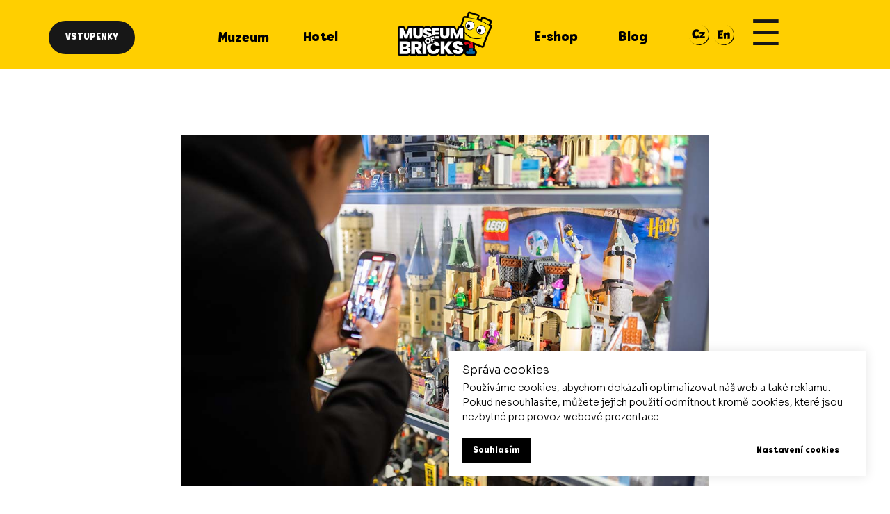

--- FILE ---
content_type: text/html; charset=UTF-8
request_url: https://museumofbricks.cz/blog/tpost/490tfsn9d1-5-zajmavost-kter-jste-o-stavebnicch-lego
body_size: 38159
content:
<!DOCTYPE html> <html> <head> <meta charset="utf-8" /> <meta http-equiv="Content-Type" content="text/html; charset=utf-8" /> <meta name="viewport" content="width=device-width, initial-scale=1.0" /> <!--metatextblock-->
    <title>5 zajímavostí, které jste o stavebnicích LEGO® možná nevěděli</title>
    <meta name="description" content="Fakta o historii stavebnic LEGO®, o kterých jste pravděpodobně ještě neslyšeli. Jaká byla první stavebnice a kolik kostek se vyrobí za jednu vteřinu?">
    <meta name="keywords" content="stavebnice, hračky, LEGO®, lego, muzeum lega, LEGO® star wars, LEGO® duplo, LEGO® praha, lego praha, lego koupit, historie lega,">
    <meta name="robots" content="index, follow" />

    <meta property="og:title" content="5 zajímavostí, které jste o stavebnicích LEGO® možná nevěděli" />
    <meta property="og:description" content="Fakta o historii a stavebnicích LEGO®, o kterých jste pravděpodobně ještě neslyšeli. Jaká byla první stavebnice a kolik kostek se vyrobí za jednu vteřinu?" />
    <meta property="og:type" content="website" />
    <meta property="og:url" content="https://museumofbricks.cz/blog/tpost/490tfsn9d1-5-zajmavost-kter-jste-o-stavebnicch-lego" />
    <meta property="og:image" content="https://static.tildacdn.com/tild6664-6338-4431-a165-353534373131/zajimavosti-lego.jpg" />

    <link rel="canonical" href="https://museumofbricks.cz/blog/tpost/490tfsn9d1-5-zajmavost-kter-jste-o-stavebnicch-lego" />
    <link rel="alternate" type="application/rss+xml" title="LEGO® Blog" href="https://museumofbricks.cz/rss-feed-210886595761.xml" />
    <link rel="amphtml" href="https://museumofbricks.cz/blog/tpost/490tfsn9d1-5-zajmavost-kter-jste-o-stavebnicch-lego?amp=true">

<!--/metatextblock--> <meta name="format-detection" content="telephone=no" /> <meta http-equiv="x-dns-prefetch-control" content="on"> <link rel="dns-prefetch" href="https://ws.tildacdn.com"> <link rel="dns-prefetch" href="https://static.tildacdn.net"> <link rel="shortcut icon" href="https://static.tildacdn.net/tild3933-3733-4363-a564-623534616264/favicon.ico" type="image/x-icon" /> <link rel="alternate" type="application/rss+xml" title="Museum of Bricks - největší soukromá sbírka LEGO® na světě" href="https://museumofbricks.cz/rss.xml" /> <!-- Assets --><script src="https://static.tildacdn.com/js/jquery-1.10.2.min.js" charset="utf-8"></script> <script src="https://neo.tildacdn.com/js/tilda-fallback-1.0.min.js" async charset="utf-8"></script> <link rel="stylesheet" href="https://static.tildacdn.net/css/tilda-grid-3.0.min.css" type="text/css" media="all" onerror="this.loaderr='y';"/> <link rel="stylesheet" href="https://static.tildacdn.net/ws/project4770606/tilda-blocks-page25445049.min.css?t=1761727895" type="text/css" media="all" onerror="this.loaderr='y';" /><link rel="stylesheet" href="https://static.tildacdn.net/ws/project4770606/tilda-blocks-page24942247.min.css?t=1762852405" type="text/css" media="all" onerror="this.loaderr='y';" /><link rel="stylesheet" href="https://static.tildacdn.net/ws/project4770606/tilda-blocks-page24942285.min.css?t=1762852405" type="text/css" media="all" onerror="this.loaderr='y';" /> <link rel="stylesheet" href="https://static.tildacdn.net/css/tilda-animation-2.0.min.css" type="text/css" media="all" onerror="this.loaderr='y';" /> <link rel="stylesheet" href="https://static.tildacdn.net/css/tilda-feed-1.1.min.css" type="text/css" media="all" /><link rel="stylesheet" href="https://static.tildacdn.net/css/tilda-menusub-1.0.min.css" type="text/css" media="all" /> <link rel="stylesheet" href="https://static.tildacdn.net/css/tilda-popup-1.1.min.css" type="text/css" media="print" onload="this.media='all';" onerror="this.loaderr='y';" /> <noscript><link rel="stylesheet" href="https://static.tildacdn.net/css/tilda-popup-1.1.min.css" type="text/css" media="all" /></noscript> <link rel="stylesheet" href="https://static.tildacdn.net/css/tilda-slds-1.4.min.css" type="text/css" media="print" onload="this.media='all';" onerror="this.loaderr='y';" /> <noscript><link rel="stylesheet" href="https://static.tildacdn.net/css/tilda-slds-1.4.min.css" type="text/css" media="all" /></noscript> <link rel="stylesheet" href="https://static.tildacdn.net/css/tilda-menu-widgeticons-1.0.min.css" type="text/css" media="all" onerror="this.loaderr='y';" /> <link rel="stylesheet" href="https://static.tildacdn.net/css/tilda-cards-1.0.min.css" type="text/css" media="all" onerror="this.loaderr='y';" /> <link rel="stylesheet" href="https://static.tildacdn.net/css/tilda-cover-1.0.min.css" type="text/css" media="all" onerror="this.loaderr='y';" /> <link rel="stylesheet" href="https://static.tildacdn.net/css/tilda-forms-1.0.min.css" type="text/css" media="all" onerror="this.loaderr='y';" /> <link rel="stylesheet" href="https://static.tildacdn.net/css/tilda-zoom-2.0.min.css" type="text/css" media="print" onload="this.media='all';" onerror="this.loaderr='y';" /> <noscript><link rel="stylesheet" href="https://static.tildacdn.net/css/tilda-zoom-2.0.min.css" type="text/css" media="all" /></noscript> <link rel="stylesheet" href="https://fonts.googleapis.com/css2?family=Sora:wght@300;600&display=swap" type="text/css" /> <script nomodule src="https://static.tildacdn.net/js/tilda-polyfill-1.0.min.js" charset="utf-8"></script> <script type="text/javascript">function t_onReady(func) {if(document.readyState!='loading') {func();} else {document.addEventListener('DOMContentLoaded',func);}}
function t_onFuncLoad(funcName,okFunc,time) {if(typeof window[funcName]==='function') {okFunc();} else {setTimeout(function() {t_onFuncLoad(funcName,okFunc,time);},(time||100));}}function t396_initialScale(t){var e=document.getElementById("rec"+t);if(e){var i=e.querySelector(".t396__artboard");if(i){window.tn_scale_initial_window_width||(window.tn_scale_initial_window_width=document.documentElement.clientWidth);var a=window.tn_scale_initial_window_width,r=[],n,l=i.getAttribute("data-artboard-screens");if(l){l=l.split(",");for(var o=0;o<l.length;o++)r[o]=parseInt(l[o],10)}else r=[320,480,640,960,1200];for(var o=0;o<r.length;o++){var d=r[o];a>=d&&(n=d)}var _="edit"===window.allrecords.getAttribute("data-tilda-mode"),c="center"===t396_getFieldValue(i,"valign",n,r),s="grid"===t396_getFieldValue(i,"upscale",n,r),w=t396_getFieldValue(i,"height_vh",n,r),g=t396_getFieldValue(i,"height",n,r),u=!!window.opr&&!!window.opr.addons||!!window.opera||-1!==navigator.userAgent.indexOf(" OPR/");if(!_&&c&&!s&&!w&&g&&!u){var h=parseFloat((a/n).toFixed(3)),f=[i,i.querySelector(".t396__carrier"),i.querySelector(".t396__filter")],v=Math.floor(parseInt(g,10)*h)+"px",p;i.style.setProperty("--initial-scale-height",v);for(var o=0;o<f.length;o++)f[o].style.setProperty("height","var(--initial-scale-height)");t396_scaleInitial__getElementsToScale(i).forEach((function(t){t.style.zoom=h}))}}}}function t396_scaleInitial__getElementsToScale(t){return t?Array.prototype.slice.call(t.children).filter((function(t){return t&&(t.classList.contains("t396__elem")||t.classList.contains("t396__group"))})):[]}function t396_getFieldValue(t,e,i,a){var r,n=a[a.length-1];if(!(r=i===n?t.getAttribute("data-artboard-"+e):t.getAttribute("data-artboard-"+e+"-res-"+i)))for(var l=0;l<a.length;l++){var o=a[l];if(!(o<=i)&&(r=o===n?t.getAttribute("data-artboard-"+e):t.getAttribute("data-artboard-"+e+"-res-"+o)))break}return r}window.TN_SCALE_INITIAL_VER="1.0",window.tn_scale_initial_window_width=null;</script> <script src="https://static.tildacdn.net/js/jquery-1.10.2.min.js" charset="utf-8" onerror="this.loaderr='y';"></script> <script src="https://static.tildacdn.net/js/tilda-scripts-3.0.min.js" charset="utf-8" defer onerror="this.loaderr='y';"></script> <script src="https://static.tildacdn.net/ws/project4770606/tilda-blocks-page25445049.min.js?t=1761727895" charset="utf-8" onerror="this.loaderr='y';"></script><script src="https://static.tildacdn.net/ws/project4770606/tilda-blocks-page24942247.min.js?t=1762852405" onerror="this.loaderr='y';"></script><script src="https://static.tildacdn.net/ws/project4770606/tilda-blocks-page24942285.min.js?t=1762852405" onerror="this.loaderr='y';"></script> <script src="https://static.tildacdn.net/js/tilda-lazyload-1.0.min.js" charset="utf-8" async onerror="this.loaderr='y';"></script> <script src="https://static.tildacdn.net/js/tilda-animation-2.0.min.js" charset="utf-8" async onerror="this.loaderr='y';"></script> <script src="https://static.tildacdn.net/js/tilda-feed-1.1.min.js" charset="utf-8"></script><script src="https://static.tildacdn.net/js/tilda-zero-fixed-1.0.min.js" charset="utf-8"></script><script src="https://static.tildacdn.net/js/tilda-zero-gallery-1.0.min.js" charset="utf-8"></script><script src="https://static.tildacdn.net/js/tilda-zero-tooltip-1.0.min.js" charset="utf-8"></script><script src="https://static.tildacdn.net/js/tilda-zero-video-1.0.min.js" charset="utf-8"></script><script src="https://static.tildacdn.net/js/tilda-menusub-1.0.min.js" charset="utf-8"></script><script src="https://static.tildacdn.net/js/tilda-map-1.0.min.js" charset="utf-8"></script><script src="https://static.tildacdn.net/js/tilda-vote-1.1.min.js" charset="utf-8"></script> <script src="https://static.tildacdn.net/js/tilda-slds-1.4.min.js" charset="utf-8" async onerror="this.loaderr='y';"></script> <script src="https://static.tildacdn.net/js/hammer.min.js" charset="utf-8" async onerror="this.loaderr='y';"></script> <script src="https://static.tildacdn.net/js/tilda-zero-1.1.min.js" charset="utf-8" async onerror="this.loaderr='y';"></script> <script src="https://static.tildacdn.net/js/tilda-submenublocks-1.0.min.js" charset="utf-8" async onerror="this.loaderr='y';"></script> <script src="https://static.tildacdn.net/js/tilda-menu-1.0.min.js" charset="utf-8" async onerror="this.loaderr='y';"></script> <script src="https://static.tildacdn.net/js/tilda-menu-widgeticons-1.0.min.js" charset="utf-8" async onerror="this.loaderr='y';"></script> <script src="https://static.tildacdn.net/js/tilda-cards-1.0.min.js" charset="utf-8" async onerror="this.loaderr='y';"></script> <script src="https://static.tildacdn.net/js/tilda-cover-1.0.min.js" charset="utf-8" async onerror="this.loaderr='y';"></script> <script src="https://static.tildacdn.net/js/tilda-forms-1.0.min.js" charset="utf-8" async onerror="this.loaderr='y';"></script> <script src="https://static.tildacdn.net/js/tilda-zero-forms-1.0.min.js" charset="utf-8" async onerror="this.loaderr='y';"></script> <script src="https://static.tildacdn.net/js/tilda-animation-sbs-1.0.min.js" charset="utf-8" async onerror="this.loaderr='y';"></script> <script src="https://static.tildacdn.net/js/tilda-zoom-2.0.min.js" charset="utf-8" async onerror="this.loaderr='y';"></script> <script src="https://static.tildacdn.net/js/tilda-zero-scale-1.0.min.js" charset="utf-8" async onerror="this.loaderr='y';"></script> <script src="https://static.tildacdn.net/js/tilda-skiplink-1.0.min.js" charset="utf-8" async onerror="this.loaderr='y';"></script> <script src="https://static.tildacdn.net/js/tilda-events-1.0.min.js" charset="utf-8" async onerror="this.loaderr='y';"></script> <!-- nominify begin --><!-- TikTok Pixel Code Start --> <script>
!function (w, d, t) {
  w.TiktokAnalyticsObject=t;var ttq=w[t]=w[t]||[];
  ttq.methods=["page","track","identify","instances","debug","on","off","once","ready","alias","group","enableCookie","disableCookie","holdConsent","revokeConsent","grantConsent"],
  ttq.setAndDefer=function(t,e){t[e]=function(){t.push([e].concat(Array.prototype.slice.call(arguments,0)))}};
  for(var i=0;i<ttq.methods.length;i++)ttq.setAndDefer(ttq,ttq.methods[i]);
  ttq.instance=function(t){for(var e=ttq._i[t]||[],n=0;n<ttq.methods.length;n++)ttq.setAndDefer(e,ttq.methods[n]);return e};
  ttq.load=function(e,n){var r="https://analytics.tiktok.com/i18n/pixel/events.js",o=n&&n.partner;
  ttq._i=ttq._i||{},ttq._i[e]=[],ttq._i[e]._u=r,ttq._t=ttq._t||{},ttq._t[e]=+new Date,ttq._o=ttq._o||{},ttq._o[e]=n||{};
  n=document.createElement("script");n.type="text/javascript",n.async=!0,n.src=r+"?sdkid="+e+"&lib="+t;
  e=document.getElementsByTagName("script")[0];e.parentNode.insertBefore(n,e)};
  ttq.load('D2M99QJC77U0CGBHA2KG');
  ttq.page();
}(window, document, 'ttq');
</script> <!-- TikTok Pixel Code End --> <!-- nominify end --><script type="text/javascript">window.dataLayer=window.dataLayer||[];</script> <!-- Google Tag Manager --> <script type="text/javascript">(function(w,d,s,l,i){w[l]=w[l]||[];w[l].push({'gtm.start':new Date().getTime(),event:'gtm.js'});var f=d.getElementsByTagName(s)[0],j=d.createElement(s),dl=l!='dataLayer'?'&l='+l:'';j.async=true;j.src='https://www.googletagmanager.com/gtm.js?id='+i+dl;f.parentNode.insertBefore(j,f);})(window,document,'script','dataLayer','GTM-TW93GR3');</script> <!-- End Google Tag Manager --> <!-- Global Site Tag (gtag.js) - Google Analytics --> <script type="text/plain" data-tilda-cookie-type="analytics">window.mainTracker='gtag';window.gtagTrackerID='G-GTJBNBL46T';function gtag(){dataLayer.push(arguments);}
setTimeout(function(){(function(w,d,s,i){var f=d.getElementsByTagName(s)[0],j=d.createElement(s);j.async=true;j.src='https://www.googletagmanager.com/gtag/js?id='+i;f.parentNode.insertBefore(j,f);gtag('js',new Date());gtag('config',i,{});})(window,document,'script',window.gtagTrackerID);},2000);</script> <!-- Facebook Pixel Code --> <script type="text/plain" data-tilda-cookie-type="advertising">setTimeout(function(){!function(f,b,e,v,n,t,s)
{if(f.fbq)return;n=f.fbq=function(){n.callMethod?n.callMethod.apply(n,arguments):n.queue.push(arguments)};if(!f._fbq)f._fbq=n;n.push=n;n.loaded=!0;n.version='2.0';n.agent='pltilda';n.queue=[];t=b.createElement(e);t.async=!0;t.src=v;s=b.getElementsByTagName(e)[0];s.parentNode.insertBefore(t,s)}(window,document,'script','https://connect.facebook.net/en_US/fbevents.js');fbq('init','441124854211729');fbq('track','PageView');},2000);</script> <!-- End Facebook Pixel Code --> <script type="text/javascript">(function() {if((/bot|google|yandex|baidu|bing|msn|duckduckbot|teoma|slurp|crawler|spider|robot|crawling|facebook/i.test(navigator.userAgent))===false&&typeof(sessionStorage)!='undefined'&&sessionStorage.getItem('visited')!=='y'&&document.visibilityState){var style=document.createElement('style');style.type='text/css';style.innerHTML='@media screen and (min-width: 980px) {.t-records {opacity: 0;}.t-records_animated {-webkit-transition: opacity ease-in-out .2s;-moz-transition: opacity ease-in-out .2s;-o-transition: opacity ease-in-out .2s;transition: opacity ease-in-out .2s;}.t-records.t-records_visible {opacity: 1;}}';document.getElementsByTagName('head')[0].appendChild(style);function t_setvisRecs(){var alr=document.querySelectorAll('.t-records');Array.prototype.forEach.call(alr,function(el) {el.classList.add("t-records_animated");});setTimeout(function() {Array.prototype.forEach.call(alr,function(el) {el.classList.add("t-records_visible");});sessionStorage.setItem("visited","y");},400);}
document.addEventListener('DOMContentLoaded',t_setvisRecs);}})();</script></head> <body class="t-body" style="margin:0;"> <!--allrecords--> <div id="allrecords" class="t-records" data-post-page="y" data-hook="blocks-collection-content-node" data-tilda-project-id="4770606" data-tilda-page-id="25445049" data-tilda-page-alias="blog" data-tilda-formskey="1ac11ecc2a3a27b9fa200f34060fc865" data-tilda-stat-scroll="yes" data-tilda-lazy="yes" data-tilda-root-zone="one" data-tilda-project-headcode="yes" data-tilda-project-country="CZ">

<!-- POST START -->

<!--header-->
<div id="t-header" class="t-records" data-hook="blocks-collection-content-node" data-tilda-project-id="4770606" data-tilda-page-id="24942247" data-tilda-formskey="1ac11ecc2a3a27b9fa200f34060fc865" data-tilda-stat-scroll="yes" data-tilda-lazy="yes" data-tilda-root-zone="one"  data-tilda-project-headcode="yes"     data-tilda-project-country="CZ">

    <div id="rec410818800" class="r t-rec t-rec_pt_0" style="padding-top:0px; "  data-record-type="396"    >
<!-- T396 -->
<style>#rec410818800 .t396__artboard {height: 100px; background-color: #ffcf00; overflow: visible;}#rec410818800 .t396__filter {height: 100px;    }#rec410818800 .t396__carrier{height: 100px;background-position: center center;background-attachment: fixed;transform: translate3d(0, 0, 0);-moz-transform: unset;background-size: cover;background-repeat: no-repeat;}@media screen and (min-width: 1199px) {#rec410818800 .t396__carrier-wrapper {position: absolute;width: 100%;height: 100%;top: 0;left: 0;-webkit-clip-path: inset(0 0 0 0);clip-path: inset(0 0 0 0);}#rec410818800 .t396__carrier{position: fixed;display: block;width: 100%;height: 100% !important;top: 0;left: 0;background-size: cover;background-position: center center;transform: translateZ(0);will-change: transform;pointer-events: none;}}@media screen and (max-width: 1199px) {#rec410818800 .t396__carrier-wrapper {position: absolute;width: 100%;height: 100%;top: 0;left: 0;-webkit-clip-path: inset(0 0 0 0);clip-path: inset(0 0 0 0);}}@media screen and (max-width: 1199px) {#rec410818800 .t396__artboard,#rec410818800 .t396__filter,#rec410818800 .t396__carrier {height: 100px;}#rec410818800 .t396__artboard {background-color:#ffcf00;}#rec410818800 .t396__filter {    }#rec410818800 .t396__carrier {background-position: center center;background-attachment: scroll;}}@media screen and (max-width: 959px) {#rec410818800 .t396__artboard,#rec410818800 .t396__filter,#rec410818800 .t396__carrier {height: 120px;}#rec410818800 .t396__filter {}#rec410818800 .t396__carrier {background-attachment: scroll;}}@media screen and (max-width: 639px) {#rec410818800 .t396__artboard,#rec410818800 .t396__filter,#rec410818800 .t396__carrier {height: 70px;}#rec410818800 .t396__artboard {background-color:#ffcf00;}#rec410818800 .t396__filter {    }#rec410818800 .t396__carrier {background-position: center center;background-attachment: scroll;}}@media screen and (max-width: 479px) {#rec410818800 .t396__artboard,#rec410818800 .t396__filter,#rec410818800 .t396__carrier {height: 70px;}#rec410818800 .t396__artboard {background-color:#ffcf00;}#rec410818800 .t396__filter {    }#rec410818800 .t396__carrier {background-position: center center;background-attachment: scroll;}}                                                        #rec410818800 .tn-elem[data-elem-id="1644413579378"] { color: #171717; text-align: center;  z-index: 4; top: 25px;left: calc(50% - 600px + 1036px);width: 50px;height:30px;}#rec410818800 .tn-elem[data-elem-id="1644413579378"] .tn-atom { color: #171717;  font-size: 50px;  font-family: 'RodrigoTypo', Arial,sans-serif;  line-height: 1;  font-weight: 400; border-radius: 0px 0px 0px 0px;  background-position: center center;border-color:  transparent ;border-style:  solid ;--t396-speedhover: 0.2s;transition: background-color var(--t396-speedhover,0s) ease-in-out,color var(--t396-speedhover,0s) ease-in-out,border-color var(--t396-speedhover,0s) ease-in-out,box-shadow var(--t396-shadowshoverspeed,0.2s) ease-in-out;}#rec410818800 .tn-elem[data-elem-id="1644413579378"] .tn-atom {-webkit-box-pack: center;-ms-flex-pack: center;justify-content: center;}@media screen and (max-width: 1199px) {#rec410818800 .tn-elem[data-elem-id="1644413579378"] {top: 25px;left: calc(50% - 480px + 790px);}}@media screen and (max-width: 959px) {#rec410818800 .tn-elem[data-elem-id="1644413579378"] {top: 35px;left: calc(50% - 320px + 579px);}}@media screen and (max-width: 639px) {#rec410818800 .tn-elem[data-elem-id="1644413579378"] {top: 10px;left: calc(50% - 240px + 87px);}}@media screen and (max-width: 479px) {#rec410818800 .tn-elem[data-elem-id="1644413579378"] {top: 15px;left: calc(50% - 160px + 85px);width: 40px;}#rec410818800 .tn-elem[data-elem-id="1644413579378"] .tn-atom { font-size: 40px; background-size: cover;}}                                                              #rec410818800 .tn-elem[data-elem-id="1644338904629"] { z-index: 5; top: 35px;left: calc(50% - 600px + 950px);width: 30px;height: auto;}@media (min-width: 1200px) {#rec410818800 .tn-elem.t396__elem--anim-hidden[data-elem-id="1644338904629"] {opacity: 0;}}#rec410818800 .tn-elem[data-elem-id="1644338904629"] .tn-atom {border-radius: 0px 0px 0px 0px;  background-position: center center;border-color:  transparent ;border-style:  solid ;transition: background-color var(--t396-speedhover,0s) ease-in-out,color var(--t396-speedhover,0s) ease-in-out,border-color var(--t396-speedhover,0s) ease-in-out,box-shadow var(--t396-shadowshoverspeed,0.2s) ease-in-out;}#rec410818800 .tn-elem[data-elem-id="1644338904629"] .tn-atom__img {border-radius: 0px 0px 0px 0px;}@media screen and (max-width: 1199px) {#rec410818800 .tn-elem[data-elem-id="1644338904629"] {top: -60px;left: calc(50% - 480px + 731px);height: auto;}}@media screen and (max-width: 959px) {#rec410818800 .tn-elem[data-elem-id="1644338904629"] {height: auto;}}@media screen and (max-width: 639px) {#rec410818800 .tn-elem[data-elem-id="1644338904629"] {height: auto;}}@media screen and (max-width: 479px) {#rec410818800 .tn-elem[data-elem-id="1644338904629"] {top: -133px;left: calc(50% - 160px + 70px);height: auto;}}                                                              #rec410818800 .tn-elem[data-elem-id="1644338904636"] { z-index: 6; top: 35px;left: calc(50% - 600px + 986px);width: 30px;height: auto;}@media (min-width: 1200px) {#rec410818800 .tn-elem.t396__elem--anim-hidden[data-elem-id="1644338904636"] {opacity: 0;}}#rec410818800 .tn-elem[data-elem-id="1644338904636"] .tn-atom {border-radius: 0px 0px 0px 0px;  background-position: center center;border-color:  transparent ;border-style:  solid ;transition: background-color var(--t396-speedhover,0s) ease-in-out,color var(--t396-speedhover,0s) ease-in-out,border-color var(--t396-speedhover,0s) ease-in-out,box-shadow var(--t396-shadowshoverspeed,0.2s) ease-in-out;}#rec410818800 .tn-elem[data-elem-id="1644338904636"] .tn-atom__img {border-radius: 0px 0px 0px 0px;}@media screen and (max-width: 1199px) {#rec410818800 .tn-elem[data-elem-id="1644338904636"] {top: -60px;left: calc(50% - 480px + 770px);height: auto;}}@media screen and (max-width: 959px) {#rec410818800 .tn-elem[data-elem-id="1644338904636"] {height: auto;}}@media screen and (max-width: 639px) {#rec410818800 .tn-elem[data-elem-id="1644338904636"] {height: auto;}}@media screen and (max-width: 479px) {#rec410818800 .tn-elem[data-elem-id="1644338904636"] {top: -133px;left: calc(50% - 160px + 108px);height: auto;}}                                                              #rec410818800 .tn-elem[data-elem-id="1644338904640"] { z-index: 7; top: -95px;left: calc(50% - 600px + 1120px);width: 30px;height: auto;}@media (min-width: 1200px) {#rec410818800 .tn-elem.t396__elem--anim-hidden[data-elem-id="1644338904640"] {opacity: 0;}}#rec410818800 .tn-elem[data-elem-id="1644338904640"] .tn-atom {border-radius: 0px 0px 0px 0px;  background-position: center center;border-color:  transparent ;border-style:  solid ;transition: background-color var(--t396-speedhover,0s) ease-in-out,color var(--t396-speedhover,0s) ease-in-out,border-color var(--t396-speedhover,0s) ease-in-out,box-shadow var(--t396-shadowshoverspeed,0.2s) ease-in-out;}#rec410818800 .tn-elem[data-elem-id="1644338904640"] .tn-atom__img {border-radius: 0px 0px 0px 0px;}@media screen and (max-width: 1199px) {#rec410818800 .tn-elem[data-elem-id="1644338904640"] {top: -60px;left: calc(50% - 480px + 897px);height: auto;}}@media screen and (max-width: 959px) {#rec410818800 .tn-elem[data-elem-id="1644338904640"] {height: auto;}}@media screen and (max-width: 639px) {#rec410818800 .tn-elem[data-elem-id="1644338904640"] {height: auto;}}@media screen and (max-width: 479px) {#rec410818800 .tn-elem[data-elem-id="1644338904640"] {top: -133px;left: calc(50% - 160px + 236px);height: auto;}}                                                              #rec410818800 .tn-elem[data-elem-id="1644338904643"] { z-index: 8; top: -95px;left: calc(50% - 600px + 1082px);width: 30px;height: auto;}@media (min-width: 1200px) {#rec410818800 .tn-elem.t396__elem--anim-hidden[data-elem-id="1644338904643"] {opacity: 0;}}#rec410818800 .tn-elem[data-elem-id="1644338904643"] .tn-atom {border-radius: 0px 0px 0px 0px;  background-position: center center;border-color:  transparent ;border-style:  solid ;transition: background-color var(--t396-speedhover,0s) ease-in-out,color var(--t396-speedhover,0s) ease-in-out,border-color var(--t396-speedhover,0s) ease-in-out,box-shadow var(--t396-shadowshoverspeed,0.2s) ease-in-out;}#rec410818800 .tn-elem[data-elem-id="1644338904643"] .tn-atom__img {border-radius: 0px 0px 0px 0px;}@media screen and (max-width: 1199px) {#rec410818800 .tn-elem[data-elem-id="1644338904643"] {top: -60px;left: calc(50% - 480px + 860px);height: auto;}}@media screen and (max-width: 959px) {#rec410818800 .tn-elem[data-elem-id="1644338904643"] {height: auto;}}@media screen and (max-width: 639px) {#rec410818800 .tn-elem[data-elem-id="1644338904643"] {height: auto;}}@media screen and (max-width: 479px) {#rec410818800 .tn-elem[data-elem-id="1644338904643"] {top: -133px;left: calc(50% - 160px + 198px);height: auto;}}                                                            #rec410818800 .tn-elem[data-elem-id="1644338904646"] { z-index: 9; top: -40px;left: calc(50% - 600px + 1184px);width: 30px;height:2px;}#rec410818800 .tn-elem[data-elem-id="1644338904646"] .tn-atom {border-radius: 0px 0px 0px 0px; background-color: #ffffff;   background-position: center center;border-color:  transparent ;border-style:  solid ;transition: background-color var(--t396-speedhover,0s) ease-in-out,color var(--t396-speedhover,0s) ease-in-out,border-color var(--t396-speedhover,0s) ease-in-out,box-shadow var(--t396-shadowshoverspeed,0.2s) ease-in-out;}#rec410818800 .tn-elem[data-elem-id="1644338904646"] .tn-atom {-webkit-transform:rotate(270deg);-moz-transform:rotate(270deg);transform:rotate(270deg);}@media screen and (max-width: 1199px) {#rec410818800 .tn-elem[data-elem-id="1644338904646"] {top: -48px;left: calc(50% - 480px + 813px);}}@media screen and (max-width: 959px) {}@media screen and (max-width: 639px) {}@media screen and (max-width: 479px) {#rec410818800 .tn-elem[data-elem-id="1644338904646"] {top: -120px;left: calc(50% - 160px + 152px);}}                                                  #rec410818800 .tn-elem[data-elem-id="1644406622439"] { z-index: 10; top: 11px;left: calc(50% - 600px + 525px);width: 150px;height: auto;}#rec410818800 .tn-elem[data-elem-id="1644406622439"] .tn-atom {border-radius: 0px 0px 0px 0px;  background-position: center center;border-color:  transparent ;border-style:  solid ;transition: background-color var(--t396-speedhover,0s) ease-in-out,color var(--t396-speedhover,0s) ease-in-out,border-color var(--t396-speedhover,0s) ease-in-out,box-shadow var(--t396-shadowshoverspeed,0.2s) ease-in-out;}#rec410818800 .tn-elem[data-elem-id="1644406622439"] .tn-atom__img {border-radius: 0px 0px 0px 0px;}@media screen and (max-width: 1199px) {#rec410818800 .tn-elem[data-elem-id="1644406622439"] {top: 15px;left: calc(50% - 480px + 425px);width: 130px;height: auto;}}@media screen and (max-width: 959px) {#rec410818800 .tn-elem[data-elem-id="1644406622439"] {top: 12px;left: calc(50% - 320px + 265px);width: 110px;height: auto;}}@media screen and (max-width: 639px) {#rec410818800 .tn-elem[data-elem-id="1644406622439"] {top: 14px;left: calc(50% - 240px + 3px);width: 70px;height: auto;}}@media screen and (max-width: 479px) {#rec410818800 .tn-elem[data-elem-id="1644406622439"] {top: 18px;left: calc(50% - 160px + 4px);width: 55px;height: auto;}}                                                      #rec410818800 .tn-elem[data-elem-id="1644338904652"] { color: #000000; text-align: center;  z-index: 11; top: 36px;left: calc(50% - 600px + 265px);width: 90px;height:39px;}@media (min-width: 1200px) {#rec410818800 .tn-elem.t396__elem--anim-hidden[data-elem-id="1644338904652"] {opacity: 0;}}#rec410818800 .tn-elem[data-elem-id="1644338904652"] .tn-atom { color: #000000;  font-size: 20px;  font-family: 'RodrigoTypo', Arial,sans-serif;  line-height: 1.55;  font-weight: 600; border-radius: 5px 5px 5px 5px;  background-position: center center;border-color:  transparent ;border-style:  solid ;--t396-speedhover: 0.2s;transition: background-color var(--t396-speedhover,0s) ease-in-out,color var(--t396-speedhover,0s) ease-in-out,border-color var(--t396-speedhover,0s) ease-in-out,box-shadow var(--t396-shadowshoverspeed,0.2s) ease-in-out;}#rec410818800 .tn-elem[data-elem-id="1644338904652"] .tn-atom {-webkit-box-pack: center;-ms-flex-pack: center;justify-content: center;}@media (hover), (min-width:0\0) {#rec410818800 .tn-elem[data-elem-id="1644338904652"] .tn-atom:hover {}#rec410818800 .tn-elem[data-elem-id="1644338904652"] .tn-atom:hover {color: #b6293b;}}@media screen and (max-width: 1199px) {#rec410818800 .tn-elem[data-elem-id="1644338904652"] {top: 31px;left: calc(50% - 480px + 200px);}}@media screen and (max-width: 959px) {#rec410818800 .tn-elem[data-elem-id="1644338904652"] {top: 79px;left: calc(50% - 320px + 161px);}}@media screen and (max-width: 639px) {#rec410818800 .tn-elem[data-elem-id="1644338904652"] {top: 15px;left: calc(50% - 240px + 130px);width: 75px;height: 40px;border-radius: 5px;}#rec410818800 .tn-elem[data-elem-id="1644338904652"] { color: #fff; }#rec410818800 .tn-elem[data-elem-id="1644338904652"] .tn-atom { color: #fff;  font-size: 16px;  background-color: #479b54; background-size: cover;border-width: 0px;border-radius: 5px; border-color: #000000; }}@media screen and (max-width: 479px) {#rec410818800 .tn-elem[data-elem-id="1644338904652"] {top: 15px;left: calc(50% - 160px + 80px);width: 50px;}#rec410818800 .tn-elem[data-elem-id="1644338904652"] .tn-atom { font-size: 12px; background-size: cover;}}                                                    #rec410818800 .tn-elem[data-elem-id="1644338904654"] { color: #000000; text-align: center;  z-index: 12; top: 34px;left: calc(50% - 600px + 376px);width: 90px;height:42px;}@media (min-width: 1200px) {#rec410818800 .tn-elem.t396__elem--anim-hidden[data-elem-id="1644338904654"] {opacity: 0;}}#rec410818800 .tn-elem[data-elem-id="1644338904654"] .tn-atom { color: #000000;  font-size: 20px;  font-family: 'RodrigoTypo', Arial,sans-serif;  line-height: 1.55;  font-weight: 600; border-radius: 5px 5px 5px 5px;  background-position: center center;border-color:  transparent ;border-style:  solid ;--t396-speedhover: 0.2s;transition: background-color var(--t396-speedhover,0s) ease-in-out,color var(--t396-speedhover,0s) ease-in-out,border-color var(--t396-speedhover,0s) ease-in-out,box-shadow var(--t396-shadowshoverspeed,0.2s) ease-in-out;}#rec410818800 .tn-elem[data-elem-id="1644338904654"] .tn-atom {-webkit-box-pack: center;-ms-flex-pack: center;justify-content: center;}@media (hover), (min-width:0\0) {#rec410818800 .tn-elem[data-elem-id="1644338904654"] .tn-atom:hover {}#rec410818800 .tn-elem[data-elem-id="1644338904654"] .tn-atom:hover {color: #b6293b;}}@media screen and (max-width: 1199px) {#rec410818800 .tn-elem[data-elem-id="1644338904654"] {top: 29px;left: calc(50% - 480px + 320px);}}@media screen and (max-width: 959px) {#rec410818800 .tn-elem[data-elem-id="1644338904654"] {top: 77px;left: calc(50% - 320px + 257px);width: 70px;}}@media screen and (max-width: 639px) {#rec410818800 .tn-elem[data-elem-id="1644338904654"] {top: 15px;left: calc(50% - 240px + 213px);width: 65px;height: 40px;border-radius: 5px;}#rec410818800 .tn-elem[data-elem-id="1644338904654"] { color: #fff; }#rec410818800 .tn-elem[data-elem-id="1644338904654"] .tn-atom { color: #fff;  font-size: 16px;  background-color: #4777da; background-size: cover;border-width: 0px;border-radius: 5px; border-color: #000000; }}@media screen and (max-width: 479px) {#rec410818800 .tn-elem[data-elem-id="1644338904654"] {top: 15px;left: calc(50% - 160px + 135px);width: 50px;}#rec410818800 .tn-elem[data-elem-id="1644338904654"] .tn-atom { font-size: 12px; background-size: cover;}}                                                    #rec410818800 .tn-elem[data-elem-id="1644338904656"] { color: #000000; text-align: center;  z-index: 13; top: 34px;left: calc(50% - 600px + 714px);width: 90px;height:42px;}@media (min-width: 1200px) {#rec410818800 .tn-elem.t396__elem--anim-hidden[data-elem-id="1644338904656"] {opacity: 0;}}#rec410818800 .tn-elem[data-elem-id="1644338904656"] .tn-atom { color: #000000;  font-size: 20px;  font-family: 'RodrigoTypo', Arial,sans-serif;  line-height: 1.55;  font-weight: 600; border-radius: 5px 5px 5px 5px;  background-position: center center;border-color:  transparent ;border-style:  solid ;--t396-speedhover: 0.2s;transition: background-color var(--t396-speedhover,0s) ease-in-out,color var(--t396-speedhover,0s) ease-in-out,border-color var(--t396-speedhover,0s) ease-in-out,box-shadow var(--t396-shadowshoverspeed,0.2s) ease-in-out;}#rec410818800 .tn-elem[data-elem-id="1644338904656"] .tn-atom {-webkit-box-pack: center;-ms-flex-pack: center;justify-content: center;}@media (hover), (min-width:0\0) {#rec410818800 .tn-elem[data-elem-id="1644338904656"] .tn-atom:hover {}#rec410818800 .tn-elem[data-elem-id="1644338904656"] .tn-atom:hover {color: #b6293b;}}@media screen and (max-width: 1199px) {#rec410818800 .tn-elem[data-elem-id="1644338904656"] {top: 29px;left: calc(50% - 480px + 570px);}}@media screen and (max-width: 959px) {#rec410818800 .tn-elem[data-elem-id="1644338904656"] {top: 77px;left: calc(50% - 320px + 333px);width: 70px;}}@media screen and (max-width: 639px) {#rec410818800 .tn-elem[data-elem-id="1644338904656"] {top: 15px;left: calc(50% - 240px + 286px);width: 65px;height: 40px;border-radius: 5px;}#rec410818800 .tn-elem[data-elem-id="1644338904656"] { color: #fff; }#rec410818800 .tn-elem[data-elem-id="1644338904656"] .tn-atom { color: #fff;  font-size: 16px;  background-color: #b6293b; background-size: cover;border-width: 0px;border-radius: 5px; border-color: #000000; }}@media screen and (max-width: 479px) {#rec410818800 .tn-elem[data-elem-id="1644338904656"] {top: 15px;left: calc(50% - 160px + 190px);width: 50px;}#rec410818800 .tn-elem[data-elem-id="1644338904656"] .tn-atom { font-size: 12px; background-size: cover; opacity: 1; }}                                                      #rec410818800 .tn-elem[data-elem-id="1644412953438"] { color: #000000; text-align: center;  z-index: 14; top: 34px;left: calc(50% - 600px + 825px);width: 90px;height:42px;}@media (min-width: 1200px) {#rec410818800 .tn-elem.t396__elem--anim-hidden[data-elem-id="1644412953438"] {opacity: 0;}}#rec410818800 .tn-elem[data-elem-id="1644412953438"] .tn-atom { color: #000000;  font-size: 20px;  font-family: 'RodrigoTypo', Arial,sans-serif;  line-height: 1.55;  font-weight: 600; border-radius: 5px 5px 5px 5px;  background-position: center center;border-color:  transparent ;border-style:  solid ;--t396-speedhover: 0.2s;transition: background-color var(--t396-speedhover,0s) ease-in-out,color var(--t396-speedhover,0s) ease-in-out,border-color var(--t396-speedhover,0s) ease-in-out,box-shadow var(--t396-shadowshoverspeed,0.2s) ease-in-out;}#rec410818800 .tn-elem[data-elem-id="1644412953438"] .tn-atom {-webkit-box-pack: center;-ms-flex-pack: center;justify-content: center;}@media (hover), (min-width:0\0) {#rec410818800 .tn-elem[data-elem-id="1644412953438"] .tn-atom:hover {}#rec410818800 .tn-elem[data-elem-id="1644412953438"] .tn-atom:hover {color: #b6293b;}}@media screen and (max-width: 1199px) {#rec410818800 .tn-elem[data-elem-id="1644412953438"] {top: 29px;left: calc(50% - 480px + 690px);}}@media screen and (max-width: 959px) {#rec410818800 .tn-elem[data-elem-id="1644412953438"] {top: 77px;left: calc(50% - 320px + 409px);width: 70px;}}@media screen and (max-width: 639px) {#rec410818800 .tn-elem[data-elem-id="1644412953438"] {top: -85px;left: calc(50% - 240px + 230px);width: 65px;height: 40px;border-radius: 5px;}#rec410818800 .tn-elem[data-elem-id="1644412953438"] { color: #fff; }#rec410818800 .tn-elem[data-elem-id="1644412953438"] .tn-atom { color: #fff;  font-size: 16px;  background-color: #b6293b; background-size: cover;border-width: 0px;border-radius: 5px; border-color: #000000; }}@media screen and (max-width: 479px) {#rec410818800 .tn-elem[data-elem-id="1644412953438"] {top: -102px;left: calc(50% - 160px + 266px);}#rec410818800 .tn-elem[data-elem-id="1644412953438"] .tn-atom { font-size: 12px; background-size: cover;}}                                                          #rec410818800 .tn-elem[data-elem-id="1644415568267"] { color: #ffffff; text-align: center;  z-index: 15; top: 30px;left: calc(50% - 600px + 30px);width: 124px;height:48px;}#rec410818800 .tn-elem[data-elem-id="1644415568267"] .tn-atom { color: #ffffff;  font-size: 14px;  font-family: 'RodrigoTypo', Arial,sans-serif;  line-height: 1.55;  font-weight: 600; border-radius: 30px 30px 30px 30px; background-color: #171717;   background-position: center center;border-color:  transparent ;border-style:  solid ;--t396-speedhover: 0.2s;transition: background-color var(--t396-speedhover,0s) ease-in-out,color var(--t396-speedhover,0s) ease-in-out,border-color var(--t396-speedhover,0s) ease-in-out,box-shadow var(--t396-shadowshoverspeed,0.2s) ease-in-out;}#rec410818800 .tn-elem[data-elem-id="1644415568267"] .tn-atom {-webkit-box-pack: center;-ms-flex-pack: center;justify-content: center;}@media screen and (max-width: 1199px) {#rec410818800 .tn-elem[data-elem-id="1644415568267"] {top: 26px;left: calc(50% - 480px + 18px);}}@media screen and (max-width: 959px) {#rec410818800 .tn-elem[data-elem-id="1644415568267"] {top: 36px;left: calc(50% - 320px + 18px);}}@media screen and (max-width: 639px) {#rec410818800 .tn-elem[data-elem-id="1644415568267"] {top: -75px;left: calc(50% - 240px + 20px);}}@media screen and (max-width: 479px) {}</style>










<div class='t396'>

	<div class="t396__artboard" data-artboard-recid="410818800" data-artboard-screens="320,480,640,960,1200"

				data-artboard-height="100"
		data-artboard-valign="center"
				 data-artboard-upscale="grid" 		 data-artboard-ovrflw="visible" 																		
							
																																															
				 data-artboard-height-res-320="70" 																 data-artboard-upscale-res-320="grid" 																																
																																															
				 data-artboard-height-res-480="70" 																 data-artboard-upscale-res-480="grid" 																																
																																															
				 data-artboard-height-res-640="120" 																																																
																																															
				 data-artboard-height-res-960="100" 																 data-artboard-upscale-res-960="grid" 																																
						>

					<div class="t396__carrier-wrapper" >
		
				
								
																											
																											
																											
																											
					
					<div class="t396__carrier" data-artboard-recid="410818800"></div>
		
					</div>
		
		<div class="t396__filter" data-artboard-recid="410818800"></div>

		
					
		
																																															
				
					
		
				
						
	
			
	
						
												
												
												
												
								
	<div class='t396__elem tn-elem tn-elem__4108188001644413579378' data-elem-id='1644413579378' data-elem-type='button'
				data-field-top-value="25"
		data-field-left-value="1036"
		 data-field-height-value="30" 		 data-field-width-value="50" 		data-field-axisy-value="top"
		data-field-axisx-value="left"
		data-field-container-value="grid"
		data-field-topunits-value="px"
		data-field-leftunits-value="px"
		data-field-heightunits-value="px"
		data-field-widthunits-value="px"
																																																																						 data-field-fontsize-value="50" 
							
			
																																																																																																																																								
				 data-field-top-res-320-value="15" 				 data-field-left-res-320-value="85" 								 data-field-width-res-320-value="40" 												 data-field-container-res-320-value="window" 								 data-field-leftunits-res-320-value="%" 																																																																																																				 data-field-fontsize-res-320-value="40" 
			
					
			
																																																																																																																																								
				 data-field-top-res-480-value="10" 				 data-field-left-res-480-value="87" 																												 data-field-leftunits-res-480-value="%" 																																																																																																				
			
					
			
																																																																																																																																								
				 data-field-top-res-640-value="35" 				 data-field-left-res-640-value="579" 																																																																																																																																
			
					
			
																																																																																																																																								
				 data-field-top-res-960-value="25" 				 data-field-left-res-960-value="790" 																																																																																																																																
			
					
			
		
		
			>

		
									
				
				
																			
																				
																				
																				
																				
					
				
							<a class='tn-atom' href="#menuopen"  >
				<div class='tn-atom__button-content'>
						
						
					
					<span>☰</span>
				</div>
			</a>
		
				
				
				
				
				
				
	</div>

			
					
		
				
						
	
			
	
						
												
												
												
												
								
	<div class='t396__elem tn-elem tn-elem__4108188001644338904629 ' data-elem-id='1644338904629' data-elem-type='image'
				data-field-top-value="35"
		data-field-left-value="950"
		 data-field-height-value="30" 		 data-field-width-value="30" 		data-field-axisy-value="top"
		data-field-axisx-value="left"
		data-field-container-value="grid"
		data-field-topunits-value="px"
		data-field-leftunits-value="px"
		data-field-heightunits-value="px"
		data-field-widthunits-value="px"
																														 data-animate-sbs-event="hover" 						 data-animate-sbs-trgels="1643227040625" 				 data-animate-sbs-opts="[{'ti':0,'mx':0,'my':0,'sx':1,'sy':1,'op':1,'ro':0,'bl':'0','ea':'','dt':0},{'ti':200,'mx':0,'my':0,'sx':1.1,'sy':1.1,'op':1,'ro':0,'bl':'0','ea':'','dt':0}]" 						 data-field-filewidth-value="164" 		 data-field-fileheight-value="163" 																				 data-field-heightmode-value="hug" 		
							
			
																																																																																																																																								
				 data-field-top-res-320-value="-133" 				 data-field-left-res-320-value="70" 																																																																																																																																
			
					
			
																																																																																																																																								
																																																																																																																																								
			
					
			
																																																																																																																																								
																																																																																																																																								
			
					
			
																																																																																																																																								
				 data-field-top-res-960-value="-60" 				 data-field-left-res-960-value="731" 																																																																																																																																
			
					
			
		
		
			>

		
									
				
							<a class='tn-atom' href="/"   >
								
									<img class='tn-atom__img' src='https://static.tildacdn.com/tild3239-3236-4363-b435-303332366266/cz_.svg' alt='Přepnout do češtiny' imgfield='tn_img_1644338904629' />
							</a>
		
																			
																				
																				
																				
																				
					
				
				
				
				
				
				
				
				
	</div>

			
					
		
				
						
	
			
	
						
												
												
												
												
								
	<div class='t396__elem tn-elem tn-elem__4108188001644338904636 ' data-elem-id='1644338904636' data-elem-type='image'
				data-field-top-value="35"
		data-field-left-value="986"
		 data-field-height-value="30" 		 data-field-width-value="30" 		data-field-axisy-value="top"
		data-field-axisx-value="left"
		data-field-container-value="grid"
		data-field-topunits-value="px"
		data-field-leftunits-value="px"
		data-field-heightunits-value="px"
		data-field-widthunits-value="px"
																														 data-animate-sbs-event="hover" 						 data-animate-sbs-trgels="1643227040630" 				 data-animate-sbs-opts="[{'ti':0,'mx':0,'my':0,'sx':1,'sy':1,'op':1,'ro':0,'bl':'0','ea':'','dt':0},{'ti':200,'mx':0,'my':0,'sx':1.1,'sy':1.1,'op':1,'ro':0,'bl':'0','ea':'','dt':0}]" 						 data-field-filewidth-value="164" 		 data-field-fileheight-value="163" 																				 data-field-heightmode-value="hug" 		
							
			
																																																																																																																																								
				 data-field-top-res-320-value="-133" 				 data-field-left-res-320-value="108" 																																																																																																																																
			
					
			
																																																																																																																																								
																																																																																																																																								
			
					
			
																																																																																																																																								
																																																																																																																																								
			
					
			
																																																																																																																																								
				 data-field-top-res-960-value="-60" 				 data-field-left-res-960-value="770" 																																																																																																																																
			
					
			
		
		
			>

		
									
				
							<a class='tn-atom' href="http://vstupenky.museumofbricks.cz/en/"   >
								
									<img class='tn-atom__img' src='https://static.tildacdn.com/tild3761-3233-4163-b938-616264643536/en_.svg' alt='Switch to English language' imgfield='tn_img_1644338904636' />
							</a>
		
																			
																				
																				
																				
																				
					
				
				
				
				
				
				
				
				
	</div>

			
					
		
				
						
	
			
	
						
												
												
												
												
								
	<div class='t396__elem tn-elem tn-elem__4108188001644338904640 ' data-elem-id='1644338904640' data-elem-type='image'
				data-field-top-value="-95"
		data-field-left-value="1120"
		 data-field-height-value="31" 		 data-field-width-value="30" 		data-field-axisy-value="top"
		data-field-axisx-value="left"
		data-field-container-value="grid"
		data-field-topunits-value="px"
		data-field-leftunits-value="px"
		data-field-heightunits-value="px"
		data-field-widthunits-value="px"
																														 data-animate-sbs-event="hover" 						 data-animate-sbs-trgels="1643227040634" 				 data-animate-sbs-opts="[{'ti':0,'mx':0,'my':0,'sx':1,'sy':1,'op':1,'ro':0,'bl':'0','ea':'','dt':0},{'ti':200,'mx':0,'my':0,'sx':1.1,'sy':1.1,'op':1,'ro':0,'bl':'0','ea':'','dt':0}]" 						 data-field-filewidth-value="153" 		 data-field-fileheight-value="156" 																				 data-field-heightmode-value="hug" 		
							
			
																																																																																																																																								
				 data-field-top-res-320-value="-133" 				 data-field-left-res-320-value="236" 																																																																																																																																
			
					
			
																																																																																																																																								
																																																																																																																																								
			
					
			
																																																																																																																																								
																																																																																																																																								
			
					
			
																																																																																																																																								
				 data-field-top-res-960-value="-60" 				 data-field-left-res-960-value="897" 																																																																																																																																
			
					
			
		
		
			>

		
									
				
							<a class='tn-atom js-click-zero-stat' href="https://www.instagram.com/muzeumlega/"  target="_blank"  data-tilda-event-name="/tilda/click/rec410818800/button1644338904640">
								
									<img class='tn-atom__img' src='https://static.tildacdn.com/tild6536-3230-4631-a235-303134666662/instagram.svg' alt='' imgfield='tn_img_1644338904640' />
							</a>
		
																			
																				
																				
																				
																				
					
				
				
				
				
				
				
				
				
	</div>

			
					
		
				
						
	
			
	
						
												
												
												
												
								
	<div class='t396__elem tn-elem tn-elem__4108188001644338904643 ' data-elem-id='1644338904643' data-elem-type='image'
				data-field-top-value="-95"
		data-field-left-value="1082"
		 data-field-height-value="30" 		 data-field-width-value="30" 		data-field-axisy-value="top"
		data-field-axisx-value="left"
		data-field-container-value="grid"
		data-field-topunits-value="px"
		data-field-leftunits-value="px"
		data-field-heightunits-value="px"
		data-field-widthunits-value="px"
																														 data-animate-sbs-event="hover" 						 data-animate-sbs-trgels="1643227040639" 				 data-animate-sbs-opts="[{'ti':0,'mx':0,'my':0,'sx':1,'sy':1,'op':1,'ro':0,'bl':'0','ea':'','dt':0},{'ti':200,'mx':0,'my':0,'sx':1.1,'sy':1.1,'op':1,'ro':0,'bl':'0','ea':'','dt':0}]" 						 data-field-filewidth-value="153" 		 data-field-fileheight-value="155" 																				 data-field-heightmode-value="hug" 		
							
			
																																																																																																																																								
				 data-field-top-res-320-value="-133" 				 data-field-left-res-320-value="198" 																																																																																																																																
			
					
			
																																																																																																																																								
																																																																																																																																								
			
					
			
																																																																																																																																								
																																																																																																																																								
			
					
			
																																																																																																																																								
				 data-field-top-res-960-value="-60" 				 data-field-left-res-960-value="860" 																																																																																																																																
			
					
			
		
		
			>

		
									
				
							<a class='tn-atom js-click-zero-stat' href="https://www.facebook.com/MuzeumLEGA/"  target="_blank"  data-tilda-event-name="/tilda/click/rec410818800/button1644338904643">
								
									<img class='tn-atom__img' src='https://static.tildacdn.com/tild3533-3539-4938-a464-383333306564/facebook.svg' alt='' imgfield='tn_img_1644338904643' />
							</a>
		
																			
																				
																				
																				
																				
					
				
				
				
				
				
				
				
				
	</div>

			
					
		
				
						
	
			
	
						
												
												
												
												
								
	<div class='t396__elem tn-elem tn-elem__4108188001644338904646' data-elem-id='1644338904646' data-elem-type='shape'
				data-field-top-value="-40"
		data-field-left-value="1184"
		 data-field-height-value="2" 		 data-field-width-value="30" 		data-field-axisy-value="top"
		data-field-axisx-value="left"
		data-field-container-value="grid"
		data-field-topunits-value="px"
		data-field-leftunits-value="px"
		data-field-heightunits-value="px"
		data-field-widthunits-value="px"
																																																																						
							
			
																																																																																																																																								
				 data-field-top-res-320-value="-120" 				 data-field-left-res-320-value="152" 																																																																																																																																
			
					
			
																																																																																																																																								
																																																																																																																																								
			
					
			
																																																																																																																																								
																																																																																																																																								
			
					
			
																																																																																																																																								
				 data-field-top-res-960-value="-48" 				 data-field-left-res-960-value="813" 																																																																																																																																
			
					
			
		
		
			>

		
									
				
				
																			
																				
																				
																				
																				
					
							<div class='tn-atom' 				 																													>
			</div>
		
				
				
				
				
				
				
				
	</div>

			
					
		
				
						
	
			
	
						
												
												
												
												
								
	<div class='t396__elem tn-elem tn-elem__4108188001644406622439' data-elem-id='1644406622439' data-elem-type='image'
				data-field-top-value="11"
		data-field-left-value="525"
		 data-field-height-value="75" 		 data-field-width-value="150" 		data-field-axisy-value="top"
		data-field-axisx-value="left"
		data-field-container-value="grid"
		data-field-topunits-value="px"
		data-field-leftunits-value="px"
		data-field-heightunits-value="px"
		data-field-widthunits-value="px"
																																														 data-field-filewidth-value="400" 		 data-field-fileheight-value="245" 																				 data-field-heightmode-value="hug" 		
							
			
																																																																																																																																								
				 data-field-top-res-320-value="18" 				 data-field-left-res-320-value="4" 								 data-field-width-res-320-value="55" 												 data-field-container-res-320-value="grid" 								 data-field-leftunits-res-320-value="%" 																																																																																																				
			
					
			
																																																																																																																																								
				 data-field-top-res-480-value="14" 				 data-field-left-res-480-value="3" 								 data-field-width-res-480-value="70" 												 data-field-container-res-480-value="grid" 								 data-field-leftunits-res-480-value="%" 																																																																																																				
			
					
			
																																																																																																																																								
				 data-field-top-res-640-value="12" 				 data-field-left-res-640-value="265" 								 data-field-width-res-640-value="110" 																																																																																																																								
			
					
			
																																																																																																																																								
				 data-field-top-res-960-value="15" 				 data-field-left-res-960-value="425" 								 data-field-width-res-960-value="130" 																																																																																																																								
			
					
			
		
		
			>

		
									
				
							<a class='tn-atom' href="https://muzeumlega.cz"   >
								
									<img class='tn-atom__img' src='https://static.tildacdn.com/tild6264-3333-4633-a437-376635643030/Barevn.png' alt='' imgfield='tn_img_1644406622439' />
							</a>
		
																			
																				
																				
																				
																				
					
				
				
				
				
				
				
				
				
	</div>

			
					
		
				
						
	
			
	
						
												
												
												
												
								
	<div class='t396__elem tn-elem tn-elem__4108188001644338904652 ' data-elem-id='1644338904652' data-elem-type='button'
				data-field-top-value="36"
		data-field-left-value="265"
		 data-field-height-value="39" 		 data-field-width-value="90" 		data-field-axisy-value="top"
		data-field-axisx-value="left"
		data-field-container-value="grid"
		data-field-topunits-value="px"
		data-field-leftunits-value="px"
		data-field-heightunits-value="px"
		data-field-widthunits-value="px"
																														 data-animate-sbs-event="hover" 						 data-animate-sbs-trgels="1643227040594" 				 data-animate-sbs-opts="[{'ti':0,'mx':0,'my':0,'sx':1,'sy':1,'op':1,'ro':0,'bl':'0','ea':'','dt':0},{'ti':200,'mx':0,'my':0,'sx':1.1,'sy':1.1,'op':1,'ro':0,'bl':'0','ea':'','dt':0}]" 																														 data-field-fontsize-value="20" 
							
			
																																																																																																																																								
				 data-field-top-res-320-value="15" 				 data-field-left-res-320-value="80" 								 data-field-width-res-320-value="50" 																																																																																																																								 data-field-fontsize-res-320-value="12" 
			
					
			
																																																																																																																																								
				 data-field-top-res-480-value="15" 				 data-field-left-res-480-value="130" 				 data-field-height-res-480-value="40" 				 data-field-width-res-480-value="75" 																																																																																																																								 data-field-fontsize-res-480-value="16" 
			
					
			
																																																																																																																																								
				 data-field-top-res-640-value="79" 				 data-field-left-res-640-value="161" 																																																																																																																																
			
					
			
																																																																																																																																								
				 data-field-top-res-960-value="31" 				 data-field-left-res-960-value="200" 																																																																																																																																
			
					
			
		
		
			>

		
									
				
				
																			
																				
																				
																				
																				
					
				
							<a class='tn-atom' href="#submenu:more"  >
				<div class='tn-atom__button-content'>
						
						
					
					<span>Muzeum</span>
				</div>
			</a>
		
				
				
				
				
				
				
	</div>

			
					
		
				
						
	
			
	
						
												
												
												
												
								
	<div class='t396__elem tn-elem tn-elem__4108188001644338904654 ' data-elem-id='1644338904654' data-elem-type='button'
				data-field-top-value="34"
		data-field-left-value="376"
		 data-field-height-value="42" 		 data-field-width-value="90" 		data-field-axisy-value="top"
		data-field-axisx-value="left"
		data-field-container-value="grid"
		data-field-topunits-value="px"
		data-field-leftunits-value="px"
		data-field-heightunits-value="px"
		data-field-widthunits-value="px"
																														 data-animate-sbs-event="hover" 						 data-animate-sbs-trgels="1643227040607" 				 data-animate-sbs-opts="[{'ti':0,'mx':0,'my':0,'sx':1,'sy':1,'op':1,'ro':0,'bl':'0','ea':'','dt':0},{'ti':200,'mx':0,'my':0,'sx':1.1,'sy':1.1,'op':1,'ro':0,'bl':'0','ea':'','dt':0}]" 																														 data-field-fontsize-value="20" 
							
			
																																																																																																																																								
				 data-field-top-res-320-value="15" 				 data-field-left-res-320-value="135" 								 data-field-width-res-320-value="50" 																																																																																																																								 data-field-fontsize-res-320-value="12" 
			
					
			
																																																																																																																																								
				 data-field-top-res-480-value="15" 				 data-field-left-res-480-value="213" 				 data-field-height-res-480-value="40" 				 data-field-width-res-480-value="65" 																																																																																																																								 data-field-fontsize-res-480-value="16" 
			
					
			
																																																																																																																																								
				 data-field-top-res-640-value="77" 				 data-field-left-res-640-value="257" 								 data-field-width-res-640-value="70" 																																																																																																																								
			
					
			
																																																																																																																																								
				 data-field-top-res-960-value="29" 				 data-field-left-res-960-value="320" 																																																																																																																																
			
					
			
		
		
			>

		
									
				
				
																			
																				
																				
																				
																				
					
				
							<a class='tn-atom js-click-zero-stat' href="https://hotel.museumofbricks.cz/"  target="_blank" data-tilda-event-name="/tilda/click/rec410818800/button1644338904654">
				<div class='tn-atom__button-content'>
						
						
					
					<span>Hotel</span>
				</div>
			</a>
		
				
				
				
				
				
				
	</div>

			
					
		
				
						
	
			
	
						
												
												
												
												
								
	<div class='t396__elem tn-elem tn-elem__4108188001644338904656 ' data-elem-id='1644338904656' data-elem-type='button'
				data-field-top-value="34"
		data-field-left-value="714"
		 data-field-height-value="42" 		 data-field-width-value="90" 		data-field-axisy-value="top"
		data-field-axisx-value="left"
		data-field-container-value="grid"
		data-field-topunits-value="px"
		data-field-leftunits-value="px"
		data-field-heightunits-value="px"
		data-field-widthunits-value="px"
																														 data-animate-sbs-event="hover" 						 data-animate-sbs-trgels="1643227040615" 				 data-animate-sbs-opts="[{'ti':0,'mx':0,'my':0,'sx':1,'sy':1,'op':1,'ro':0,'bl':'0','ea':'','dt':0},{'ti':200,'mx':0,'my':0,'sx':1.1,'sy':1.1,'op':1,'ro':0,'bl':'0','ea':'','dt':0}]" 																														 data-field-fontsize-value="20" 
							
			
																																																																																																																																								
				 data-field-top-res-320-value="15" 				 data-field-left-res-320-value="190" 								 data-field-width-res-320-value="50" 																																																																																																																								 data-field-fontsize-res-320-value="12" 
			
					
			
																																																																																																																																								
				 data-field-top-res-480-value="15" 				 data-field-left-res-480-value="286" 				 data-field-height-res-480-value="40" 				 data-field-width-res-480-value="65" 																																																																																																																								 data-field-fontsize-res-480-value="16" 
			
					
			
																																																																																																																																								
				 data-field-top-res-640-value="77" 				 data-field-left-res-640-value="333" 								 data-field-width-res-640-value="70" 																																																																																																																								
			
					
			
																																																																																																																																								
				 data-field-top-res-960-value="29" 				 data-field-left-res-960-value="570" 																																																																																																																																
			
					
			
		
		
			>

		
									
				
				
																			
																				
																				
																				
																				
					
				
							<a class='tn-atom js-click-zero-stat' href="https://eshop.museumofbricks.cz"  target="_blank" data-tilda-event-name="/tilda/click/rec410818800/button1644338904656">
				<div class='tn-atom__button-content'>
						
						
					
					<span>E-shop</span>
				</div>
			</a>
		
				
				
				
				
				
				
	</div>

			
					
		
				
						
	
			
	
						
												
												
												
												
								
	<div class='t396__elem tn-elem tn-elem__4108188001644412953438 ' data-elem-id='1644412953438' data-elem-type='button'
				data-field-top-value="34"
		data-field-left-value="825"
		 data-field-height-value="42" 		 data-field-width-value="90" 		data-field-axisy-value="top"
		data-field-axisx-value="left"
		data-field-container-value="grid"
		data-field-topunits-value="px"
		data-field-leftunits-value="px"
		data-field-heightunits-value="px"
		data-field-widthunits-value="px"
																														 data-animate-sbs-event="hover" 						 data-animate-sbs-trgels="1643227040615" 				 data-animate-sbs-opts="[{'ti':0,'mx':0,'my':0,'sx':1,'sy':1,'op':1,'ro':0,'bl':'0','ea':'','dt':0},{'ti':200,'mx':0,'my':0,'sx':1.1,'sy':1.1,'op':1,'ro':0,'bl':'0','ea':'','dt':0}]" 																														 data-field-fontsize-value="20" 
							
			
																																																																																																																																								
				 data-field-top-res-320-value="-102" 				 data-field-left-res-320-value="266" 																																																																																																																																 data-field-fontsize-res-320-value="12" 
			
					
			
																																																																																																																																								
				 data-field-top-res-480-value="-85" 				 data-field-left-res-480-value="230" 				 data-field-height-res-480-value="40" 				 data-field-width-res-480-value="65" 																																																																																																																								 data-field-fontsize-res-480-value="16" 
			
					
			
																																																																																																																																								
				 data-field-top-res-640-value="77" 				 data-field-left-res-640-value="409" 								 data-field-width-res-640-value="70" 																																																																																																																								
			
					
			
																																																																																																																																								
				 data-field-top-res-960-value="29" 				 data-field-left-res-960-value="690" 																																																																																																																																
			
					
			
		
		
			>

		
									
				
				
																			
																				
																				
																				
																				
					
				
							<a class='tn-atom' href="/blog"  >
				<div class='tn-atom__button-content'>
						
						
					
					<span>Blog</span>
				</div>
			</a>
		
				
				
				
				
				
				
	</div>

			
					
		
				
						
	
			
	
						
												
												
												
												
								
	<div class='t396__elem tn-elem tn-elem__4108188001644415568267' data-elem-id='1644415568267' data-elem-type='button'
				data-field-top-value="30"
		data-field-left-value="30"
		 data-field-height-value="48" 		 data-field-width-value="124" 		data-field-axisy-value="top"
		data-field-axisx-value="left"
		data-field-container-value="grid"
		data-field-topunits-value="px"
		data-field-leftunits-value="px"
		data-field-heightunits-value="px"
		data-field-widthunits-value="px"
																																																																						 data-field-fontsize-value="14" 
							
			
																																																																																																																																								
																																																																																																																																								
			
					
			
																																																																																																																																								
				 data-field-top-res-480-value="-75" 				 data-field-left-res-480-value="20" 																																																																																																																																
			
					
			
																																																																																																																																								
				 data-field-top-res-640-value="36" 				 data-field-left-res-640-value="18" 																																																																																																																																
			
					
			
																																																																																																																																								
				 data-field-top-res-960-value="26" 				 data-field-left-res-960-value="18" 																																																																																																																																
			
					
			
		
		
			>

		
									
				
				
																			
																				
																				
																				
																				
					
				
							<a class='tn-atom js-click-zero-stat' href="#submenu:more"   data-tilda-event-name="/tilda/click/rec410818800/button1644415568267">
				<div class='tn-atom__button-content'>
						
						
					
					<span>VSTUPENKY</span>
				</div>
			</a>
		
				
				
				
				
				
				
	</div>

			
			</div> 
</div> 
<script>
											
											
											
											
											
					
					
	
		t_onReady(function () {
			t_onFuncLoad('t396_init', function () {
				t396_init('410818800');
			});
		});
	
</script>


<!-- /T396 -->

</div>


    <div id="rec411387955" class="r t-rec" style=" " data-animationappear="off" data-record-type="794"    >
<!-- T794 -->

<div class="t794"  data-tooltip-hook="#submenu:more" data-tooltip-margin="15px" data-add-arrow="" >
	
	<div class="t794__tooltip-menu">
	    		<div class="t794__tooltip-menu-corner" ></div>
				<div class="t794__content">
			<ul class="t794__list" role="menu" aria-label="">
									<li class="t794__list_item t-submenublocks__item t-name t-name_xs">
						<a class="t794__typo t794__typo_411387955 t794__link t-name t-name_xs"
							role="menuitem" 
							href="/muzeum/praha" 
							style=""
							 
							data-menu-item-number="1">Praha</a>
					</li>
									<li class="t794__list_item t-submenublocks__item t-name t-name_xs">
						<a class="t794__typo t794__typo_411387955 t794__link t-name t-name_xs"
							role="menuitem" 
							href="/muzeum/kutna-hora" 
							style=""
							 
							data-menu-item-number="2">Kutná Hora</a>
					</li>
									<li class="t794__list_item t-submenublocks__item t-name t-name_xs">
						<a class="t794__typo t794__typo_411387955 t794__link t-name t-name_xs"
							role="menuitem" 
							href="/muzeum/spindleruv-mlyn" 
							style=""
							 
							data-menu-item-number="3">Špindlerův Mlýn</a>
					</li>
									<li class="t794__list_item t-submenublocks__item t-name t-name_xs">
						<a class="t794__typo t794__typo_411387955 t794__link t-name t-name_xs"
							role="menuitem" 
							href="/muzeum/podebrady" 
							style=""
							 
							data-menu-item-number="4">Poděbrady</a>
					</li>
									<li class="t794__list_item t-submenublocks__item t-name t-name_xs">
						<a class="t794__typo t794__typo_411387955 t794__link t-name t-name_xs"
							role="menuitem" 
							href="/muzeum/hate" 
							style=""
							 
							data-menu-item-number="5">Hatě u Znojma</a>
					</li>
							</ul>
		</div>
	</div>
</div>

	
	<script>
		t_onReady(function() {
			t_onFuncLoad('t794_init', function() {
				t794_init('411387955');
			});
		});
	</script>
	

	<style>
		#rec411387955 .t794__tooltip-menu,
		a[data-tooltip-menu-id="411387955"] + .t794__tooltip-menu {
			background-color:#ffcf00;			text-align:center;			max-width:150px;			border-radius:3px;					}

		#rec411387955 .t794__content {
			background-color: #ffcf00;
			border-radius:3px;		}

					#rec411387955 .t794__tooltip-menu-corner {
				background-color: #ffcf00;
				top: -6.5px;
				border-color: #eee;
				border-width: 0;
				border-style: none;
			}
		
		@media screen and (max-width: 980px) {
		    a[data-tooltip-menu-id="411387955"] + .t794__tooltip-menu {
                max-width: 100%;
			}
		}
	</style>



<style>
	</style>

                                                        
            <style>#rec411387955 .t794__tooltip-menu,a[data-tooltip-menu-id="411387955"] + .t794__tooltip-menu {box-shadow: 0px 0px 7px rgba(0,0,0,0.2);}</style>
    
</div>


    <div id="rec411695032" class="r t-rec" style=" " data-animationappear="off" data-record-type="794"    >
<!-- T794 -->

<div class="t794"  data-tooltip-hook="#submenu:o_nas" data-tooltip-margin="15px" data-add-arrow="" >
	
	<div class="t794__tooltip-menu">
	    		<div class="t794__tooltip-menu-corner" ></div>
				<div class="t794__content">
			<ul class="t794__list" role="menu" aria-label="">
									<li class="t794__list_item t-submenublocks__item t-name t-name_xs">
						<a class="t794__typo t794__typo_411695032 t794__link t-name t-name_xs"
							role="menuitem" 
							href="/novinky" 
							style=""
							 
							data-menu-item-number="1">Novinky</a>
					</li>
									<li class="t794__list_item t-submenublocks__item t-name t-name_xs">
						<a class="t794__typo t794__typo_411695032 t794__link t-name t-name_xs"
							role="menuitem" 
							href="/o-nas" 
							style=""
							 
							data-menu-item-number="2">Náš příběh</a>
					</li>
									<li class="t794__list_item t-submenublocks__item t-name t-name_xs">
						<a class="t794__typo t794__typo_411695032 t794__link t-name t-name_xs"
							role="menuitem" 
							href="/novinky#!/tfeeds/718541512711/c/Napsali%20o%20nás" 
							style=""
							 
							data-menu-item-number="3">Napsali o nás</a>
					</li>
									<li class="t794__list_item t-submenublocks__item t-name t-name_xs">
						<a class="t794__typo t794__typo_411695032 t794__link t-name t-name_xs"
							role="menuitem" 
							href="/kontakt" 
							style=""
							 
							data-menu-item-number="4">Kontakt</a>
					</li>
							</ul>
		</div>
	</div>
</div>

	
	<script>
		t_onReady(function() {
			t_onFuncLoad('t794_init', function() {
				t794_init('411695032');
			});
		});
	</script>
	

	<style>
		#rec411695032 .t794__tooltip-menu,
		a[data-tooltip-menu-id="411695032"] + .t794__tooltip-menu {
			background-color:#ffcf00;			text-align:center;			max-width:150px;			border-radius:3px;					}

		#rec411695032 .t794__content {
			background-color: #ffcf00;
			border-radius:3px;		}

					#rec411695032 .t794__tooltip-menu-corner {
				background-color: #ffcf00;
				top: -6.5px;
				border-color: #eee;
				border-width: 0;
				border-style: none;
			}
		
		@media screen and (max-width: 980px) {
		    a[data-tooltip-menu-id="411695032"] + .t794__tooltip-menu {
                max-width: 100%;
			}
		}
	</style>



<style>
	</style>

                                                        
            <style>#rec411695032 .t794__tooltip-menu,a[data-tooltip-menu-id="411695032"] + .t794__tooltip-menu {box-shadow: 0px 0px 7px rgba(0,0,0,0.2);}</style>
    
</div>


    <div id="rec647373897" class="r t-rec" style=" " data-animationappear="off" data-record-type="794"    >
<!-- T794 -->

<div class="t794"  data-tooltip-hook="#submenu:nabidka" data-tooltip-margin="15px" data-add-arrow="on" >
	
	<div class="t794__tooltip-menu">
	    		<div class="t794__tooltip-menu-corner" ></div>
				<div class="t794__content">
			<ul class="t794__list" role="menu" aria-label="">
									<li class="t794__list_item t-submenublocks__item t-name t-name_xs">
						<a class="t794__typo t794__typo_647373897 t794__link t-name t-name_xs"
							role="menuitem" 
							href="/nabidka-firmy" 
							style=""
							 
							data-menu-item-number="1">Pro firmy</a>
					</li>
									<li class="t794__list_item t-submenublocks__item t-name t-name_xs">
						<a class="t794__typo t794__typo_647373897 t794__link t-name t-name_xs"
							role="menuitem" 
							href="/nabidka-skoly" 
							style=""
							 
							data-menu-item-number="2">Pro školy, školky a zájmové skupiny</a>
					</li>
							</ul>
		</div>
	</div>
</div>

	
	<script>
		t_onReady(function() {
			t_onFuncLoad('t794_init', function() {
				t794_init('647373897');
			});
		});
	</script>
	

	<style>
		#rec647373897 .t794__tooltip-menu,
		a[data-tooltip-menu-id="647373897"] + .t794__tooltip-menu {
			background-color:#ffcf00;			text-align:center;			max-width:150px;			border-radius:3px;					}

		#rec647373897 .t794__content {
			background-color: #ffcf00;
			border-radius:3px;		}

					#rec647373897 .t794__tooltip-menu-corner {
				background-color: #ffcf00;
				top: -6.5px;
				border-color: #eee;
				border-width: 0;
				border-style: none;
			}
		
		@media screen and (max-width: 980px) {
		    a[data-tooltip-menu-id="647373897"] + .t794__tooltip-menu {
                max-width: 100%;
			}
		}
	</style>



<style>
	</style>

                                                        
            <style>#rec647373897 .t794__tooltip-menu,a[data-tooltip-menu-id="647373897"] + .t794__tooltip-menu {box-shadow: 0px 0px 7px rgba(0,0,0,0.2);}</style>
    
</div>


    <div id="rec647374019" class="r t-rec t-rec_pt_0 t-rec_pb_0" style="padding-top:0px;padding-bottom:0px; " data-animationappear="off" data-record-type="450"    >
	
	
	
	

			


<!-- t450 -->


	<div id="nav647374019marker"></div>
	<div class="t450__overlay">
		<div class="t450__overlay_bg"
			style=" ">
		</div>
	</div>

	<div id="nav647374019" 		class="t450  "
		data-tooltip-hook="#menuopen"
		style="max-width: 260px;">
		<button type="button"
			class="t450__close-button t450__close t450_opened "
						aria-label="Close menu">
			<div class="t450__close_icon" style="color:#ffffff;">
				<span></span>
				<span></span>
				<span></span>
				<span></span>
			</div>
		</button>
		<div class="t450__container t-align_left">
			<div class="t450__top">
									<div class="t450__logowrapper">
												<a href="/"
													>
																					<img class="t450__logoimg"
									src="https://static.tildacdn.com/tild6662-6432-4366-a330-663734333534/Barevn.png"
									imgfield="img"
									 style="max-width: 100px;"									 alt="Muzeum LEGO"
									>
																			</a>
											</div>
				
									<nav class="t450__menu">
						<ul role="list" class="t450__list t-menu__list">
																																								<li class="t450__list_item"
										>
										<a class="t-menu__link-item "
											href="#submenu:more"
																																												
																						data-menu-submenu-hook=""
											data-menu-item-number="1"
										>
											Museum of Bricks
										</a>
																				</li>
																										<li class="t450__list_item"
										>
										<a class="t-menu__link-item "
											href="https://eshop.museumofbricks.cz"
																																												
																						data-menu-submenu-hook=""
											data-menu-item-number="2"
										>
											E-shop
										</a>
																				</li>
																										<li class="t450__list_item"
										>
										<a class="t-menu__link-item "
											href="https://hotel.museumofbricks.cz"
																																												
																						data-menu-submenu-hook=""
											data-menu-item-number="3"
										>
											Hotel
										</a>
																				</li>
																										<li class="t450__list_item"
										>
										<a class="t-menu__link-item "
											href="/laskave-pobyty"
																																												
																						data-menu-submenu-hook=""
											data-menu-item-number="4"
										>
											Laskavé pobyty
										</a>
																				</li>
																										<li class="t450__list_item"
										>
										<a class="t-menu__link-item "
											href="/blog"
																																												
																						data-menu-submenu-hook=""
											data-menu-item-number="5"
										>
											LEGO Blog
										</a>
																				</li>
																										<li class="t450__list_item"
										>
										<a class="t-menu__link-item "
											href="/fotogalerie"
																																												
																						data-menu-submenu-hook=""
											data-menu-item-number="6"
										>
											Fotogalerie
										</a>
																				</li>
																										<li class="t450__list_item"
										>
										<a class="t-menu__link-item "
											href="https://museumofbricks.cz/letni-primestsky-tabor-lego"
																																												
																						data-menu-submenu-hook=""
											data-menu-item-number="7"
										>
											Letní příměstské tábory
										</a>
																				</li>
																										<li class="t450__list_item"
										>
										<a class="t-menu__link-item "
											href="/zabavne-akce"
																																												
																						data-menu-submenu-hook=""
											data-menu-item-number="8"
										>
											Zábavné akce
										</a>
																				</li>
																										<li class="t450__list_item"
										>
										<a class="t-menu__link-item "
											href="/krouzky"
																																												
																						data-menu-submenu-hook=""
											data-menu-item-number="9"
										>
											Kroužky a herna
										</a>
																				</li>
																										<li class="t450__list_item"
										>
										<a class="t-menu__link-item "
											href="#submenu:nabidka"
																																												
																						data-menu-submenu-hook=""
											data-menu-item-number="10"
										>
											Nabídka firmám a školám
										</a>
																				</li>
																										<li class="t450__list_item"
										>
										<a class="t-menu__link-item "
											href="https://museumofbricks.cz/blog/tpost/ba7a0kb5h1-vrnostn-karta-pln-slev-aneb-stavebnice-l"
																																												
																						data-menu-submenu-hook=""
											data-menu-item-number="11"
										>
											Naše aplikace
										</a>
																				</li>
																										<li class="t450__list_item"
										>
										<a class="t-menu__link-item "
											href="#submenu:o_nas"
																																												
																						data-menu-submenu-hook=""
											data-menu-item-number="12"
										>
											O nás
										</a>
																				</li>
																										<li class="t450__list_item"
										>
										<a class="t-menu__link-item "
											href="/kontakt"
																																												
																						data-menu-submenu-hook=""
											data-menu-item-number="13"
										>
											Kontakt
										</a>
																				</li>
																																										</ul>
					</nav>
							</div>

			<div class="t450__rightside">
									<div class="t450__rightcontainer">
												
																				<div class="t450__right_social_links">
																								
  

	
  

<div class="t-sociallinks">
  <ul role="list" class="t-sociallinks__wrapper" aria-label="Social media links">

    <!-- new soclinks --><li class="t-sociallinks__item t-sociallinks__item_facebook"><a  href="https://www.facebook.com/MuseumOfBricks/" target="_blank" rel="nofollow" aria-label="facebook" style="width: 30px; height: 30px;"><svg class="t-sociallinks__svg" role="presentation" width=30px height=30px viewBox="0 0 100 100" fill="none" xmlns="http://www.w3.org/2000/svg">
    <path fill-rule="evenodd" clip-rule="evenodd" d="M50 100c27.6142 0 50-22.3858 50-50S77.6142 0 50 0 0 22.3858 0 50s22.3858 50 50 50Zm3.431-73.9854c-2.5161.0701-5.171.6758-7.0464 2.4577-1.5488 1.4326-2.329 3.5177-2.5044 5.602-.0534 1.4908-.0458 2.9855-.0382 4.4796.0058 1.1205.0115 2.2407-.0085 3.3587-.6888.005-1.3797.0036-2.0709.0021-.9218-.0019-1.8441-.0038-2.7626.0096 0 .8921.0013 1.7855.0026 2.6797.0026 1.791.0052 3.5853-.0026 5.3799.9185.0134 1.8409.0115 2.7627.0096.6912-.0015 1.382-.0029 2.0708.0021.0155 3.5565.0127 7.1128.0098 10.669-.0036 4.4452-.0072 8.8903.0252 13.3354 1.8903-.0134 3.7765-.0115 5.6633-.0095 1.4152.0014 2.8306.0028 4.2484-.0022.0117-4.0009.0088-7.9986.0058-11.9963-.0029-3.9979-.0058-7.9957.0059-11.9964.9533-.005 1.9067-.0036 2.86-.0021 1.2713.0019 2.5425.0038 3.8137-.0096.396-2.679.7335-5.3814.9198-8.0947-1.2576-.0058-2.5155-.0058-3.7734-.0058-1.2578 0-2.5157 0-3.7734-.0059 0-.4689-.0007-.9378-.0014-1.4066-.0022-1.4063-.0044-2.8123.0131-4.2188.198-1.0834 1.3158-1.9104 2.3992-1.8403h5.1476c.0117-2.8069.0117-5.602 0-8.4089-.6636 0-1.3273-.0007-1.9911-.0014-1.9915-.0022-3.9832-.0044-5.975.0131Z" fill="#ffffff"/>
</svg></a></li>&nbsp;<li class="t-sociallinks__item t-sociallinks__item_instagram"><a  href="https://www.instagram.com/museumofbricks/" target="_blank" rel="nofollow" aria-label="instagram" style="width: 30px; height: 30px;"><svg class="t-sociallinks__svg" role="presentation" width=30px height=30px viewBox="0 0 100 100" fill="none" xmlns="http://www.w3.org/2000/svg">
    <path fill-rule="evenodd" clip-rule="evenodd" d="M50 100C77.6142 100 100 77.6142 100 50C100 22.3858 77.6142 0 50 0C22.3858 0 0 22.3858 0 50C0 77.6142 22.3858 100 50 100ZM25 39.3918C25 31.4558 31.4566 25 39.3918 25H60.6082C68.5442 25 75 31.4566 75 39.3918V60.8028C75 68.738 68.5442 75.1946 60.6082 75.1946H39.3918C31.4558 75.1946 25 68.738 25 60.8028V39.3918ZM36.9883 50.0054C36.9883 42.8847 42.8438 37.0922 50.0397 37.0922C57.2356 37.0922 63.0911 42.8847 63.0911 50.0054C63.0911 57.1252 57.2356 62.9177 50.0397 62.9177C42.843 62.9177 36.9883 57.1252 36.9883 50.0054ZM41.7422 50.0054C41.7422 54.5033 45.4641 58.1638 50.0397 58.1638C54.6153 58.1638 58.3372 54.5041 58.3372 50.0054C58.3372 45.5066 54.6145 41.8469 50.0397 41.8469C45.4641 41.8469 41.7422 45.5066 41.7422 50.0054ZM63.3248 39.6355C65.0208 39.6355 66.3956 38.2606 66.3956 36.5646C66.3956 34.8687 65.0208 33.4938 63.3248 33.4938C61.6288 33.4938 60.2539 34.8687 60.2539 36.5646C60.2539 38.2606 61.6288 39.6355 63.3248 39.6355Z" fill="#ffffff"/>
</svg></a></li><!-- /new soclinks -->

      </ul>
</div>
															</div>
						
													<div class="t450__right_buttons">
								<div class="t450__right_buttons_wrap">
																			<div class="t450__right_buttons_but t450__right_buttons_but_two_left">
											
						
	
	
						
						
				
				
					
															
			<a
			class="t-btn t-btnflex t-btnflex_type_button t-btnflex_sm js-click-stat"
										href="#submenu:more"
																					data-tilda-event-name="/tilda/click/rec647374019/button1"
														>
										<span class="t-btnflex__text">Vstupenky</span>
						
<style>#rec647374019 .t-btnflex.t-btnflex_type_button {color:#ffcf00;border-style:solid !important;border-color:#ffcf00 !important;--border-width:1px;border-radius:30px;box-shadow:none !important;font-family:RodrigoTypo;transition-duration:0.2s;transition-property: background-color, color, border-color, box-shadow, opacity, transform, gap;transition-timing-function: ease-in-out;}</style>		</a>
											</div>
									
																			<div class="t450__right_buttons_but t450__right_buttons_but_two_right">
											
						
	
	
						
						
				
				
					
															
			<a
			class="t-btn t-btnflex t-btnflex_type_button2 t-btnflex_sm js-click-stat"
										href="https://Eshop.museumofbricks.cz"
																					data-tilda-event-name="/tilda/click/rec647374019/button2"
														>
										<span class="t-btnflex__text">E-shop</span>
						
<style>#rec647374019 .t-btnflex.t-btnflex_type_button2 {color:#ffffff;border-style:solid !important;border-color:#ffffff !important;--border-width:1px;border-radius:30px;box-shadow:none !important;font-family:RodrigoTypo;transition-duration:0.2s;transition-property: background-color, color, border-color, box-shadow, opacity, transform, gap;transition-timing-function: ease-in-out;}</style>		</a>
											</div>
																	</div>
							</div>
						
													<div class="t450__right_langs">
								<div class="t450__right_buttons_wrap">
																			<div class="t450__right_langs_lang t-descr t-descr_xxs">
											<a href="/">CZ</a>
										</div>
									
																			<div class="t450__right_langs_lang t-descr t-descr_xxs">
											<a href="https://museumofbricks.cz/en">EN</a>
										</div>
																	</div>
							</div>
						
											</div>
							</div>
		</div>
	</div>


<script>
	t_onReady(function() {
		var rec = document.querySelector('#rec647374019');
		if (!rec) return;

		rec.setAttribute('data-animationappear', 'off');
		rec.style.opacity = 1;

		t_onFuncLoad('t450_initMenu', function () {
			t450_initMenu('647374019');
		});

					});
</script>



		
		
<style>
#rec647374019 .t-menu__link-item{
		-webkit-transition: color 0.3s ease-in-out, opacity 0.3s ease-in-out;
	transition: color 0.3s ease-in-out, opacity 0.3s ease-in-out;	
			position: relative;
	}


#rec647374019 .t-menu__link-item:not(.t-active):not(.tooltipstered)::after {
	content: '';
	position: absolute;
	left: 0;
		bottom: 20%;
	opacity: 0;
	width: 100%;
	height: 100%;
	border-bottom: 0px solid #ffcf00;
	-webkit-box-shadow: inset 0px -1px 0px 0px #ffcf00;
	-moz-box-shadow: inset 0px -1px 0px 0px #ffcf00;
	box-shadow: inset 0px -1px 0px 0px #ffcf00;
		-webkit-transition: all 0.3s ease;
	transition: all 0.3s ease;
	pointer-events: none;
}

#rec647374019 .t-menu__link-item.t-active:not(.t978__menu-link){
	color:#ffcf00 !important;		opacity:1 !important;}

#rec647374019 .t-menu__link-item.t-active::after {
content: '';
position: absolute;
left: 0;
-webkit-transition: all 0.3s ease;
transition: all 0.3s ease;
opacity: 1;
width: 100%;
height: 100%;
bottom: -0px;
border-bottom: 0px solid #ffcf00;
-webkit-box-shadow: inset 0px -1px 0px 0px #ffcf00;
-moz-box-shadow: inset 0px -1px 0px 0px #ffcf00;
box-shadow: inset 0px -1px 0px 0px #ffcf00;
}

#rec647374019 .t-menu__link-item:not(.t-active):not(.tooltipstered):hover {
	color: #ffcf00 !important;	}
#rec647374019 .t-menu__link-item:not(.t-active):not(.tooltipstered):focus-visible{
	color: #ffcf00 !important;	}

#rec647374019 .t-menu__link-item:not(.t-active):not(.tooltipstered):hover::after {
		opacity: 1;
	bottom: -0px;	}

#rec647374019 .t-menu__link-item:not(.t-active):not(.tooltipstered):focus-visible::after{
		opacity: 1;
	bottom: -0px;	}

@supports (overflow:-webkit-marquee) and (justify-content:inherit)
{
	#rec647374019 .t-menu__link-item,
	#rec647374019 .t-menu__link-item.t-active {
	opacity: 1 !important;
	}
}
</style>

																																									
	











	
				
				
					
						
		
								
		
							
					
																
		 

		 

		
			<style> #rec647374019 a.t-menusub__link-item {   color: #ffffff; }</style>
	









	
				
				
					
						
		
								
		
							
					
									
		 

		 

					
						
		
								
		
							
					
																
		 

		 

		
			<style> #rec647374019 .t450__right_descr {   font-family: 'RodrigoTypo'; }</style>
	








	
				
				
					
						
		
								
		
									
									
		 

		 

					
						
		
								
		
									
																
		 

		 

		
			<style> #rec647374019 a.t-menu__link-item {  font-size: 20px;  color: #ffffff; font-family: 'RodrigoTypo'; font-weight: 700; }</style>
	








	
				
				
					
						
		
								
		
							
																					
														
																
		 

		 

		
			<style> #rec647374019 .t450__right_langs_lang a {   color: #ffffff; font-family: 'RodrigoTypo'; font-weight: 700; }</style>
	

</div>

</div>
<!--/header-->



    <style>
        .t-feed__post-popup__close-wrapper {
            display: none !important;
        }
    </style>


      






<div id="rec410758146" class="r t-rec">
    <div class="t-feed">

        <div class="t-feed__post-popup t-popup_show" style="background-color:#ffffff;display:block;" data-feed-popup-postuid="490tfsn9d1" data-feed-popup-feeduid="210886595761">

            <div class="t-feed__post-popup__close-wrapper">

                <a href="https://museumofbricks.cz/blog" class="t-popup__close">
                    <div class="t-popup__close-wrapper">
                        <svg class="t-popup__close-icon" width="11" height="20" viewBox="0 0 11 20" fill="none" xmlns="http://www.w3.org/2000/svg">
                            <path d="M1 1L10 10L1 19" stroke="#000000" stroke-width="2"/>
                        </svg>
                    </div>
                </a>

                <div class="t-feed__post-popup__close-text-wrapper">
                    <div class="js-feed-close-text t-feed__post-popup__close-text t-descr t-descr_xxs" style="color:#000000;">
                                                    LEGO® Blog
                                            </div>
                </div>

                
            </div>

            <div class="t-feed__post-popup__container t-container t-popup__container t-popup__container-static">
                <div itemscope itemtype="https://schema.org/BlogPosting" class="t-feed__post-popup__content-wrapper">

                <div class="t-feed__post-popup__content t-col t-col_8">
                    <div style="display: none;">
                        <meta itemprop="datePublished" content="2023-02-17MSK13:00:00+03:00" />
                        <meta itemprop="dateModified" content="2023-02-17MSK15:45:00+03:00" />
                        <meta itemprop="mainEntityOfPage" content="https://museumofbricks.cz/blog/tpost/490tfsn9d1-5-zajmavost-kter-jste-o-stavebnicch-lego" />
                        <div itemprop="publisher" itemscope itemtype="https://schema.org/Organization">
                            <meta itemprop="logo" content="https://static.tildacdn.com/tild3738-3832-4130-b530-356437633166/logo_-_blog.png" />
                            <meta itemprop="name" content="MuseumofBricks.cz" />
                            <meta itemprop="address" content="" />
                            <meta itemprop="telephone" content="" />
                        </div>
                    </div>

                                            
                                                                                                                        <div id="feed-cover" class="r t-feed__post-popup__cover-wrapper t-feed__post-popup__cover-wrapper_beforetitle">
                                        <img itemprop="image" src="https://static.tildacdn.com/tild6336-3566-4666-a231-373266396333/zajimavosti-lego.jpg"  class="js-feed-post-image t-feed__post-popup__img t-img t-zoomable" data-zoomable="yes" data-img-zoom-url="https://static.tildacdn.com/tild6336-3566-4666-a231-373266396333/zajimavosti-lego.jpg">
                                    </div>
                                                            
                            
                                                            <div class="t-feed__post-popup__title-wrapper">
                                    <h1 itemprop="headline" class="js-feed-post-title t-feed__post-popup__title t-title t-title_xxs">5 zajímavostí, které jste o stavebnicích LEGO® možná nevěděli</h1>
                                </div>
                            
                                                                        
                    
                    
                    
                                            <div id="feed-text" class="r t-feed__post-popup__text-wrapper t-feed__post-popup__text-wrapper_zoom" data-animationappear="off">
                            <div itemprop="articleBody" class="js-feed-post-text t-feed__post-popup__text t-text t-text_md"><section><div class="t-redactor__tte-view"><h2 class="t-redactor__h2">{$te}</h2><div class="t-redactor__text">LEGO® známe všichni. Většina z nás na něm takzvaně vyrostla. Tvořili jsme si své vlastní světy, stavěli domy a vymýšleli si různé příběhy, ve kterých poté naše nasbírané figurky LEGO® žily. Znáte ale pozadí a celý příběh těchto legendárních kostek? Máme pro vás několik zajímavostí, které vás nadchnou stejně tak, jako nechávají v údivu nás.</div><h2 class="t-redactor__h2">Stavebnice LEGO® byly původně dřevěné hračky na kolečkách</h2><div class="t-redactor__text">Založení společnosti LEGO® se datuje ještě mnohem dříve, než vůbec začala doba plastová. Úplně původní kostky byly totiž dřevěné. Ručně je vyřezával dánský tesař pro svého malého syna. Tyto lehce spojitelné stavebnice se skládaly z pár dílků a měly kolečka. Většinou se jednalo o zvířata – nejtypičtějším byl kačer. Několik těchto kousků můžete vidět i u nás v muzeu. Mají velký úspěch, neboť v porovnání s novodobými stavebnicemi jsou naprosto odlišné. Pokud vás tedy zajímá evoluce a rádi byste se pokochali nejen postavami z LEGO® Star Wars, rozhodně tohle bude to, co si zamilujete.</div><figure data-src="https://static.tildacdn.com/tild3137-6562-4063-b835-643235356264/historie-lego-prvni-.jpg" contenteditable="false">
                              <img src="https://static.tildacdn.com/tild3137-6562-4063-b835-643235356264/historie-lego-prvni-.jpg"  style=""  >
                              
                          </figure><h2 class="t-redactor__h2">Největší stavebnice LEGO® má 11 000 dílků</h2><div class="t-redactor__text">A je to nástěnná mapa světa. Zaměstná vám hlavu, rozproudí fantazii a vyplní čas, protože než tenhle kousek dostavíte, chvíli to zabere. Svět vám ale díky tomu bude klečet u nohou. Během stavění si totiž sami určíte, kde jaký kontinent bude a při skládání oceánů se rozhodně také nudit nebudete. Výsledek LEGO® Art mapy navíc budete moci dále využívat – není pouze na okrasu. Bude vás provázet vzpomínkami na vaše vlastní cesty. <a href="https://eshop.muzeumlega.cz/lego-art-31203-mapa-sveta/" target="_blank" rel="noreferrer noopener">LEGO® Art Mapa</a> totiž funguje jako ty klasické korkové či stírací. Jakmile navštívíte nějakou zemi, vyznačíte její polohu špendlíkem. To z této stavebnice dělá opravdový unikát.</div><h2 class="t-redactor__h2">Každý rok vznikne přibližně 36 miliard kostek</h2><div class="t-redactor__text">Milované věci vzkvétají. A LEGO® má v této kategorii vážené místo. Každou vteřinu se totiž během pracovního dne po celém světě vyrobí více než 1000 kusů kostiček. Umíte si představit to obrovské množství? A těch radostných dětských očí, které si s těmi stavebnicemi poté hrají? </div><div class="t-redactor__text">LEGO® se vytváří napříč celým světem. Jedna výrobna je dokonce i v českém Kladně. Dále ale také v rodném Dánsku, Číně, Mexiku a Maďarsku. Plastové kostky zná skutečně celá planeta. </div><h2 class="t-redactor__h2">Legáčci původně neměly výraz ve tváři</h2><div class="t-redactor__text">Emoce a různé výrazy byly dříve u figurek LEGO® pasé. Určitě si vybavíte ten klasický usměvavý výraz, který je i nyní u postav k vidění. Ten měly dříve všechny postavičky LEGO®. V roce 1989 ale přišla pirátská vzpoura. LEGO® vytvořilo kolekci pirátských stavebnic s jasnými emocemi ve tvářích. Objevoval se zde vztek, radost i strach. Tyhle výrazy se tvoří i dnes a dělají tak auru stavebnic LEGO® přátelštější a mnohem realističtější. </div><h2 class="t-redactor__h2">Bezpečnost nadevše aneb Maminky se nemusí tolik strachovat</h2><div class="t-redactor__text">No dobře, když dítě spolkne figurku LEGO®, rozhodně to není nic příjemného, ale co když vám řekneme, že ani tento hororový scénář nebude mát následky  život ohrožující? Hlavičky všech figurek jsou totiž duté a průchozí, což znamená, že v traktu nemohou ucpat dýchací cesty. Tohle bude velkou výhodou i v momentu, kdy bude třeba figurku s lékařskou asistencí vytáhnout pomocí pinzety. V případě, že by byla pouze kulatá, rozhodně by to tak jednoduché nebylo. A co se ostatních kostek týče, tam to riziko spolknutí díky jejich tvaru nehrozí tolik, ale samozřejmě je třeba dávat pozor.</div><figure contenteditable="false"><hr style="color: #000000;"></figure><div class="t-redactor__text">Znali jste tato fakta? Pokud ne a chcete se dozvědět ještě více, navštivte naše Muzeum LEGA. Po celou dobu prohlídky se budete setkávat s různými informacemi a poznáte kompletní historii LEGO®. Pokud máte nyní na mysli nějaké pikantnosti, pojďme o tom diskutovat v komentářích. 😊</div><div class="t-redactor__text"><p style="text-align: center;"><a href="https://vstupenky.muzeumlega.cz"><strong>Chci vědět víc →</strong></a></p></div></div></section></div>
                        </div>
                    
                                            <a href="https://museumofbricks.cz" target="_blank" class="t-feed__post-popup__author-link" rel="author">
                        <div class="js-feed-post-author t-feed__post-popup__author-wrapper">
                                                            <div class="js-feed-post-author-image t-feed__post-popup__author-bgimg t-bgimg" style="background-image:url('https://static.tildacdn.com/tild3036-3966-4134-b637-383039346634/logo_-_blog.png')" data-original="https://static.tildacdn.com/tild3036-3966-4134-b637-383039346634/logo_-_blog.png"></div>
                                                        <span itemprop="author" class="js-feed-post-author-name t-feed__post-popup__author-name t-descr t-descr_xxs">Museum of Bricks - Největší soukromá sbírka LEGO® na světě</span>
                        </div>
                        </a>
                    
                                                                    <div class="t-feed__post-popup__date-parts-wrapper t-feed__post-popup__date-parts-wrapper_aftertext">
                                                                                            <span class="t-feed__post-popup__date-wrapper">
                                    <span class="js-feed-post-date t-feed__post-popup__date t-uptitle t-uptitle_sm">2023-02-17 11:00</span>
                                </span>
                                                                                                                                                                            </div>
                                            
                    
                </div>
                </div>

                
                
            </div>

                        <div class="t-feed__post-popup__arrow-top" style="display: none;">
                            <svg xmlns="http://www.w3.org/2000/svg" width="50" height="50" viewBox="0 0 48 48">
                    <path d="M47.875 24c0 13.186-10.689 23.875-23.875 23.875S.125 37.186.125 24 10.814.125 24 .125 47.875 10.814 47.875 24zm-22.372-7.119l6.994 7.049a1.5 1.5 0 102.129-2.114l-9.562-9.637a1.5 1.5 0 00-1.063-.443H24c-.399 0-.782.159-1.063.442l-9.591 9.637a1.5 1.5 0 102.126 2.116L22.5 16.87v19.163a1.5 1.5 0 103 0l.003-19.152z"/>
                </svg>
                        </div>
            
        </div>

    </div>
</div>



<style type="text/css">
#rec410758146 .t-feed__post-popup__cover-wrapper .t-slds__bullet_active .t-slds__bullet_body,
#rec410758146 .t-feed__post-popup__cover-wrapper .t-slds__bullet:hover .t-slds__bullet_body {
    background-color: #222 !important;
}

#rec410758146 .t-feed__post-popup__arrow-top {
    position:fixed;
    z-index:1;
    bottom:20px;
    left: 20px;
    
    
    min-height:30px;
}

#rec410758146 .t-feed__post-popup__arrow-top svg path {
    
}
</style>







    

<script type="text/javascript">
    $(document).ready(function(){
        window.tFeedPosts = {};

        var recid = '410758146';

        var opts = {
            "feeduid": "210886595761",
            "previewmode": "yes",
            "align": "left",
            "amountOfPosts": "",
            "reverse": "desc",
            "blocksInRow": "3",
            "blocksClass": "t-feed__grid-col t-col t-col_4",
            "blocksWidth": "360",
            "colClass": "",
            "prefixClass": "",
            "vindent": "",
            "dateFormat": "4",
            "timeFormat": "",
            "imageRatio": "56",
            "hasOriginalAspectRatio": false,
            "imageHeight": "",
            "imageWidth": "",
            "dateFilter": 'all',
            "showPartAll": true,
            "showImage": true,
            "showShortDescr": true,
            "showParts": false,
            "showDate": false,
            "hideFeedParts": false,
            "parts_opts": {
                "partsBgColor": "#ffffff",
                "partsBorderSize": "1px",
                "partsBorderColor": "#000000",
                "align": "center"
            },
            "btnsAlign": false,
            "colWithBg": {
                "paddingSize": "",
                "background": "",
                "borderRadius": "",
                "shadowSize": "",
                "shadowOpacity": "",
                "shadowSizeHover": "",
                "shadowOpacityHover": "",
                "shadowShiftyHover": ""
            },
            "separator": {
                "height": "",
                "color": "",
                "opacity": "",
                "hideSeparator": false
            },
            "btnAllPosts": {
                "text": "",
                "link": "",
                "target": ""
            },
            "popup_opts": {
                "popupBgColor": "",
                "overlayBgColorRgba": "rgba(255,255,255,1)",
                "closeText": "",
                "iconColor": "#000000",
                "popupStat": "",
                "titleColor": "",
                "textColor": "",
                "subtitleColor": "",
                "datePos": "aftertext",
                "partsPos": "aftertext",
                "imagePos": "aftertitle",
                "inTwoColumns": false,
                "zoom": false,
                "styleRelevants": "",
                "methodRelevants": "random",
                "titleRelevants": "Přečtěte si více",
                "showRelevants": "",
                "titleFontFamily": "",
                "descrFontFamily": "Sora",
                "subtitleFontFamily": "Sora",
                "shareStyle": "t-feed__share_black-white",
                "shareBg": "",
                "isShare": false,
                "shareServices": "",
                "shareFBToken": "",
                "showDate": false,
                "bgSize": "cover"
            },
            "arrowtop_opts": {
                "isShow": false,
                "style": "",
                "color": "",
                "bottom": "",
                "left": "",
                "right": ""
            },
            "gallery": {
                "control": "",
                "arrowSize": "",
                "arrowBorderSize": "",
                "arrowColor": "",
                "arrowColorHover": "",
                "arrowBg": "",
                "arrowBgHover": "",
                "arrowBgOpacity": "",
                "arrowBgOpacityHover": "",
                "showBorder": "",
                "dotsWidth": "",
                "dotsBg": "",
                "dotsActiveBg": "",
                "dotsBorderSize": ""
            },
            "typo": {
                "title": "color:#000000;font-family:'TildaSans';",
                "descr": "font-family:'TildaSans';",
                "subtitle": "font-family:'TildaSans';"
            },
            "amountOfSymbols": "",
            "bbtnStyle": "color:#ffffff;background-color:#000000;border-radius:3px; -moz-border-radius:3px; -webkit-border-radius:3px;",
            "btnStyle": "color:#000000;border:1px solid #000000;background-color:#ffffff;border-radius:5px; -moz-border-radius:5px; -webkit-border-radius:5px;",
            "btnTextColor": "#000000",
            "btnType": "",
            "btnSize": "sm",
            "btnText": "",
            "btnReadMore": "",
            "isHorizOnMob": false,
            "itemsAnim": "",
            "datePosPs": "beforetitle",
            "partsPosPs": "beforetitle",
            "imagePosPs": "beforetitle",
            "datePos": "afterdescr",
            "partsPos": "onimage",
            "imagePos": "beforetitle"
        };

        var post = {
            uid: '490tfsn9d1',
            date: '2023-02-17 11:00',
            mediatype: 'image',
            mediadata: 'https://static.tildacdn.com/tild6336-3566-4666-a231-373266396333/zajimavosti-lego.jpg',
            postparts: []
        };

        t_onFuncLoad('t_feed_PostInit', function() {
            t_feed_PostInit(recid, opts, post);
        });

        t_onFuncLoad('t_feed__drawPostPopupVideo', function() {
            var postVideoHtml = t_feed__drawPostPopupVideo(post);
            $('.js-feed-cover-video').html(postVideoHtml);
        });

        t_feed_formateDate_snippet('2023-02-17 11:00');       // todo: t_feed_formateDate(date, opts, recid)

        if ($('.t-feed__post-popup__text-wrapper').hasClass('t-feed__post-popup__text-wrapper_zoom')) {
            t_onFuncLoad('t_feed_addZoom', function () {
                t_feed_addZoom();
            });
        }

        var arrowTop = $('.t-feed__post-popup__arrow-top');
        var popup = $('.t-feed__post-popup');
        popup.scroll(function() {
            t_onFuncLoad('t_feed_addPostPopupArrowTop', function () {
                t_feed_addPostPopupArrowTop($(this), arrowTop);
            });
        });
        arrowTop.on('click', function() {
            popup.animate({scrollTop: 0}, 300);
        });

        t_onFuncLoad('t_feed_getCountOfViews', function () {
            t_feed_getCountOfViews($('.t-feed__post-popup'));
        });

        if ($('.js-feed-relevants').length > 0) {
            t_onFuncLoad('t_feed_addRelevantsPosts', function () {
                t_feed_addRelevantsPosts(recid, opts, post, post.uid);
            });
        }

        var bgColor = '';
        bgColor = bgColor ? bgColor.replace('1)', '0.9)') : '';
        $('.t-feed__post-popup__close-wrapper').css('background-color', bgColor);
    });

    function t_feed_drawParts_snippet(parts) {
        var tagsHTML = '';
        parts.split(',').forEach(function(item) {
            tagsHTML += '<span class="t-uptitle t-uptitle_xs">' + item + '</span>';
        });

        $('.js-feed-post-tags').html(tagsHTML);
    }

    function t_feed_formateDate_snippet(date) {
        var dayDate = date.split(' ')[0];
        var timeDate = date.split(' ')[1];
        var dateParts = dayDate.split('-');
        var newDate = new Date(dateParts[0], dateParts[1] - 1, dateParts[2]);
        var time = +'' == 1? ' ' + timeDate : '';
        var newMonth = newDate.getMonth();
        var day = dateParts[2];
        var month = dateParts[1];
        var year = dateParts[0];
        var newDate = '';
        var monthArr = ['january', 'february', 'march', 'april', 'may', 'june', 'july', 'august', 'september', 'october', 'november', 'december'];
        var monthTitle = t_feed_getDictionary_snippet(monthArr[newMonth]);
        switch (+'4') {
            case 1:
                newDate = month + '-' + day + '-' + year + time;
                break;
            case 2:
                newDate = day + '-' + month + '-' + year + time;
                break;
            case 3:
                newDate = day + '/' + month + '/' + year + time;
                break;
            case 4:
                newDate = day + '.' + month + '.' + year + time;
                break;
            case 5:
                newDate = monthTitle[0] + ' ' + day + ', ' + year + time;
                break;
            case 6:
                newDate = day + ' ' + monthTitle[1] + ' ' + year + time;
                break;
            default:
                newDate = t_feed_addDefaultDate_snippet(dateParts, date, monthTitle, time);
                break;
        }

        $('.js-feed-post-date').html(newDate);
    }

    function t_feed_addDefaultDate_snippet(dateParts, date, monthTitle, time) {
        var lang = t_feed_returnLang_snippet();
        var currentDate = new Date();
        var postDateMs = Date.parse(date);
        var diffDate = currentDate - postDateMs;
        var days = Math.floor(diffDate / (60 * 60 * 1000 * 24));
        var agoTitle = t_feed_getDictionary_snippet('ago');
        var daysTitle = (lang == 'RU' || lang == 'UK') && (days > 4) ? t_feed_getDictionary_snippet('days')[1] : t_feed_getDictionary_snippet('days')[0];
        var currentYear = currentDate.getFullYear();
        var postYear = +date.split('-')[0];
        var agoTitleSeparator = (lang == 'JA' || lang == 'CN') ? '' : ' ';
        var year = postYear != currentYear ? postYear : '';
        var defaultDate = '';

        if (days == 0) {
            defaultDate = t_feed_getDictionary_snippet('today');
        }

        if (days == 1) {
            defaultDate = t_feed_getDictionary_snippet('yesterday');
        }

        if (days > 1 && days < 15) {
            if (lang == 'FR' || lang == 'DE' || lang == 'ES' || lang == 'PT') {
                defaultDate = agoTitle + agoTitleSeparator + days + agoTitleSeparator + daysTitle;
            } else {
                defaultDate = days + agoTitleSeparator + daysTitle + agoTitleSeparator + agoTitle;
            }
        }

        if (days >= 15 || postYear > currentYear) {
            defaultDate = t_feed_addFullDate_snippet(lang, dateParts[2], monthTitle, year) + time;
        }

        return defaultDate;
    }

    function t_feed_addFullDate_snippet(lang, day, month, year) {
        var monthSeparator = lang == 'DE' ? '. ' : ' ';
        var datePartSeparator = ' ';
        if (lang == 'EN') {
            datePartSeparator = year != '' ? ', ' : '';
        } else if (lang == 'ES' || lang == 'PT') {
            datePartSeparator = year != '' ? ' de ' : '';
        }

        var monthTitle = month[1];
        if (lang == 'EN' || lang == 'DE') {
            monthTitle = month[0];
        }

        if (lang == 'EN') {
            return monthTitle + ' ' + day + datePartSeparator + year;
        } else if (lang == 'JA' || lang == 'CN') {
            return year + monthTitle + day;
        } else {
            return day + monthSeparator + monthTitle + datePartSeparator + year;
        }
    }

    function t_feed_getDictionary_snippet(msg) {
        var dict = [];

        dict['seealso'] = {
            EN: 'See also',
            RU: 'Смотрите также',
            FR: 'Voir également',
            DE: 'Siehe auch',
            ES: 'Ver también',
            PT: 'Veja também',
            UK: 'Дивись також',
            JA: 'また見なさい',
            CN: '也可以看看'
        };

        dict['today'] = {
            EN: 'Today',
            RU: 'Сегодня',
            FR: 'Aujourd\'hui',
            DE: 'Heute',
            ES: 'Hoy',
            PT: 'Hoje',
            UK: 'Сьогодні',
            JA: '今日',
            CN: '今天'
        };

        dict['yesterday'] = {
            EN: 'Yesterday',
            RU: 'Вчера',
            FR: 'Hier',
            DE: 'Gestern',
            ES: 'Ayer',
            PT: 'Ontem',
            UK: 'Вчора',
            JA: '昨日',
            CN: '昨天'
        };

        dict['days'] = {
            EN: ['days'],
            RU: ['дня', 'дней'],
            FR: ['jours'],
            DE: ['tagen'],
            ES: ['dias'],
            PT: ['dias'],
            UK: ['дні', 'днів'],
            JA: ['日'],
            CN: ['天']
        };

        dict['ago'] = {
            EN: 'ago',
            RU: 'назад',
            FR: 'Il y a',
            DE: 'Vor',
            ES: 'Hace',
            PT: 'Há',
            UK: 'тому',
            JA: '前',
            CN: '前'
        };

        dict['january'] = {
            EN: ['January', 'january'],
            RU: ['Январь', 'января'],
            FR: ['Janvier', 'janvier'],
            DE: ['Januar', 'januar'],
            ES: ['Enero', 'de enero'],
            PT: ['Janeiro', 'de janeiro'],
            UK: ['Січень', 'січня'],
            JA: ['一月', '一月'],
            CN: ['一月', '一月']
        };

        dict['february'] = {
            EN: ['February', 'february'],
            RU: ['Февраль', 'февраля'],
            FR: ['Février', 'février'],
            DE: ['Februar', 'februar'],
            ES: ['Febrero', 'de febrero'],
            PT: ['Fevereiro', 'de fevereiro'],
            UK: ['Лютий', 'лютого'],
            JA: ['二月', '二月'],
            CN: ['二月', '二月']
        };

        dict['march'] = {
            EN: ['March', 'March'],
            RU: ['Март', 'марта'],
            FR: ['Mars', 'mars'],
            DE: ['März', 'märz'],
            ES: ['Marzo', 'de marzo'],
            PT: ['Março', 'de março'],
            UK: ['Березень', 'березня'],
            JA: ['三月', '三月'],
            CN: ['三月', '三月']
        };

        dict['april'] = {
            EN: ['April', 'april'],
            RU: ['Апрель', 'апреля'],
            FR: ['Avril', 'avril'],
            DE: ['April', 'april'],
            ES: ['Abril', 'de abril'],
            PT: ['Abril', 'de abril'],
            UK: ['Квітень', 'квітня'],
            JA: ['四月', '四月'],
            CN: ['四月', '四月']
        };

        dict['may'] = {
            EN: ['May', 'may'],
            RU: ['Май', 'мая'],
            FR: ['Mai', 'mai'],
            DE: ['Kann', 'kann'],
            ES: ['Mayo', 'de mayo'],
            PT: ['Maio', 'de maio'],
            UK: ['Травень', 'травня'],
            JA: ['五月', '五月'],
            CN: ['五月', '五月']
        };

        dict['june'] = {
            EN: ['June', 'june'],
            RU: ['Июнь', 'июня'],
            FR: ['Juin', 'juin'],
            DE: ['Juni', 'juni'],
            ES: ['Junio', 'de junio'],
            PT: ['Junho', 'de junho'],
            UK: ['Червень', 'червня'],
            JA: ['六月', '六月'],
            CN: ['六月', '六月']
        };

        dict['july'] = {
            EN: ['July', 'july'],
            RU: ['Июль', 'июля'],
            FR: ['Juillet', 'juillet'],
            DE: ['Juli', 'Juli'],
            ES: ['Julio', 'de julio'],
            PT: ['Julho', 'de julho'],
            UK: ['Липень', 'липня'],
            JA: ['七月', '七月'],
            CN: ['七月', '七月']
        };

        dict['august'] = {
            EN: ['August', 'august'],
            RU: ['Август', 'августа'],
            FR: ['Août', 'août'],
            DE: ['August', 'august'],
            ES: ['Agosto', 'de agosto'],
            PT: ['Agosto', 'de agosto'],
            UK: ['Серпень', 'серпня'],
            JA: ['八月', '八月'],
            CN: ['八月', '八月']
        };

        dict['september'] = {
            EN: ['September', 'september'],
            RU: ['Сентябрь', 'сентября'],
            FR: ['Septembre', 'septembre'],
            DE: ['September', 'september'],
            ES: ['Septiembre', 'de septiembre'],
            PT: ['Setembro', 'de setembro'],
            UK: ['Вересень', 'вересня'],
            JA: ['九月', '九月'],
            CN: ['九月', '九月']
        };

        dict['october'] = {
            EN: ['October', 'october'],
            RU: ['Октябрь', 'октября'],
            FR: ['Octobre', 'octobre'],
            DE: ['Oktober', 'oktober'],
            ES: ['Octubre', 'de octubre'],
            PT: ['Outubro', 'de outubro'],
            UK: ['Жовтень', 'жовтня'],
            JA: ['十月', '十月'],
            CN: ['十月', '十月']
        };

        dict['november'] = {
            EN: ['November', 'november'],
            RU: ['Ноябрь', 'ноября'],
            FR: ['Novembre', 'novembre'],
            DE: ['November', 'november'],
            ES: ['Noviembre', 'de noviembre'],
            PT: ['Novembro', 'de novembro'],
            UK: ['Листопад', 'листопада'],
            JA: ['十一月', '十一月'],
            CN: ['十一月', '十一月']
        };

        dict['december'] = {
            EN: ['December', 'december'],
            RU: ['Декабрь', 'декабря'],
            FR: ['Décembre', 'décembre'],
            DE: ['Dezember', 'dezember'],
            ES: ['Diciembre', 'de diciembre'],
            PT: ['Dezembro', 'de dezembro'],
            UK: ['Грудень', 'грудня'],
            JA: ['十二月', '十二月'],
            CN: ['十二月', '十二月']
        };

        var lang = t_feed_returnLang_snippet();

        if (typeof dict[msg] != 'undefined') {
            if (typeof dict[msg][lang] != 'undefined' && dict[msg][lang] != '') {
                return dict[msg][lang];
            } else {
                return dict[msg]['EN'];
            }
        }
    }

    function t_feed_returnLang_snippet() {
        t_feed_defineUserLang_snippet();
        var customLang = '';
        var lang = 'EN';
        if (typeof customLang != 'undefined' && customLang != '') {
            lang = customLang.toUpperCase();
        } else {
            lang = window.tildaBrowserLang;
        }

        return lang;
    }

    function t_feed_defineUserLang_snippet() {
        window.tildaBrowserLang = window.navigator.userLanguage || window.navigator.language;
        window.tildaBrowserLang = window.tildaBrowserLang.toUpperCase();

        if (window.tildaBrowserLang.indexOf('RU') != -1) {
            window.tildaBrowserLang = 'RU';
        } else if (window.tildaBrowserLang.indexOf('FR') != -1) {
            window.tildaBrowserLang = 'FR';
        } else if (window.tildaBrowserLang.indexOf('DE') != -1) {
            window.tildaBrowserLang = 'DE';
        } else if (window.tildaBrowserLang.indexOf('ES') != -1) {
            window.tildaBrowserLang = 'ES';
        } else if (window.tildaBrowserLang.indexOf('PT') != -1) {
            window.tildaBrowserLang = 'PT';
        } else if (window.tildaBrowserLang.indexOf('UK') != -1) {
            window.tildaBrowserLang = 'UK';
        } else if (window.tildaBrowserLang.indexOf('JA') != -1) {
            window.tildaBrowserLang = 'JA';
        } else if (window.tildaBrowserLang.indexOf('CN') != -1) {
            window.tildaBrowserLang = 'CN';
        } else {
            window.tildaBrowserLang = 'EN';
        }
    }
</script>


<!--footer-->
<div id="t-footer" class="t-records" data-hook="blocks-collection-content-node" data-tilda-project-id="4770606" data-tilda-page-id="24942285" data-tilda-formskey="1ac11ecc2a3a27b9fa200f34060fc865" data-tilda-stat-scroll="yes" data-tilda-lazy="yes" data-tilda-root-zone="one"  data-tilda-project-headcode="yes"     data-tilda-project-country="CZ">

    <div id="rec402685981" class="r t-rec t-rec_pt_30 t-rec_pb_0" style="padding-top:30px;padding-bottom:0px;background-color:#ffcf00; " data-animationappear="off" data-record-type="396"    data-bg-color="#ffcf00">
<!-- T396 -->
<style>#rec402685981 .t396__artboard {height: 520px; background-color: #ffcf00; }#rec402685981 .t396__filter {height: 520px;    }#rec402685981 .t396__carrier{height: 520px;background-position: center center;background-attachment: scroll;background-size: cover;background-repeat: no-repeat;}@media screen and (max-width: 1199px) {#rec402685981 .t396__artboard,#rec402685981 .t396__filter,#rec402685981 .t396__carrier {height: 500px;}#rec402685981 .t396__filter {}#rec402685981 .t396__carrier {background-attachment: scroll;}}@media screen and (max-width: 959px) {#rec402685981 .t396__artboard,#rec402685981 .t396__filter,#rec402685981 .t396__carrier {height: 450px;}#rec402685981 .t396__filter {}#rec402685981 .t396__carrier {background-attachment: scroll;}}@media screen and (max-width: 639px) {#rec402685981 .t396__artboard,#rec402685981 .t396__filter,#rec402685981 .t396__carrier {height: 450px;}#rec402685981 .t396__filter {}#rec402685981 .t396__carrier {background-attachment: scroll;}}@media screen and (max-width: 479px) {#rec402685981 .t396__artboard,#rec402685981 .t396__filter,#rec402685981 .t396__carrier {height: 500px;}#rec402685981 .t396__filter {}#rec402685981 .t396__carrier {background-attachment: scroll;}}                                            #rec402685981 .tn-elem[data-elem-id="1536161772606"] { color: #000000; text-align: center;  z-index: 2; top: calc(260px - 0px + -145px);left: calc(50% - 279px + -1px);width: 558px;height: auto;}#rec402685981 .tn-elem[data-elem-id="1536161772606"] .tn-atom { color: #000000;  font-size: 52px;  font-family: 'RodrigoTypo', Arial,sans-serif;  line-height: 1.25;  font-weight: 300;   background-position: center center;border-color:  transparent ;border-style:  solid ;transition: background-color var(--t396-speedhover,0s) ease-in-out,color var(--t396-speedhover,0s) ease-in-out,border-color var(--t396-speedhover,0s) ease-in-out,box-shadow var(--t396-shadowshoverspeed,0.2s) ease-in-out;}@media screen and (max-width: 1199px) {#rec402685981 .tn-elem[data-elem-id="1536161772606"] {top: calc(260px - 0px + -150px);left: calc(50% - 279px + 0px);width: 460px;height: auto;}#rec402685981 .tn-elem[data-elem-id="1536161772606"] .tn-atom { font-size: 39px; background-size: cover;}}@media screen and (max-width: 959px) {#rec402685981 .tn-elem[data-elem-id="1536161772606"] {top: calc(260px - 0px + -178px);left: calc(50% - 279px + 0px);width: 376px;height: auto;}#rec402685981 .tn-elem[data-elem-id="1536161772606"] {text-align: center;}#rec402685981 .tn-elem[data-elem-id="1536161772606"] .tn-atom { font-size: 36px; background-size: cover;}}@media screen and (max-width: 639px) {#rec402685981 .tn-elem[data-elem-id="1536161772606"] {top: calc(260px - 0px + -153px);left: calc(50% - 279px + 0px);height: auto;}#rec402685981 .tn-elem[data-elem-id="1536161772606"] {text-align: center;}#rec402685981 .tn-elem[data-elem-id="1536161772606"] .tn-atom { font-size: 34px; background-size: cover;}}@media screen and (max-width: 479px) {#rec402685981 .tn-elem[data-elem-id="1536161772606"] {top: calc(260px - 0px + 25px);left: calc(50% - 279px + 0px);width: 300px;height: auto;}#rec402685981 .tn-elem[data-elem-id="1536161772606"] {text-align: center;}#rec402685981 .tn-elem[data-elem-id="1536161772606"] .tn-atom { font-size: 32px;  line-height: 1.25; background-size: cover;}}                                        #rec402685981 .tn-elem[data-elem-id="1642608845594"] { z-index: 3; top: 189px;left: calc(50% - 600px + 290px);width: 641px;height:271px;}#rec402685981 .tn-elem[data-elem-id="1642608845594"] .tn-atom {border-radius: 30px; background-color: #ffffff;   background-position: center center;border-color:  transparent ;border-style:  solid ;transition: background-color var(--t396-speedhover,0s) ease-in-out,color var(--t396-speedhover,0s) ease-in-out,border-color var(--t396-speedhover,0s) ease-in-out,box-shadow var(--t396-shadowshoverspeed,0.2s) ease-in-out;}@media screen and (max-width: 1199px) {#rec402685981 .tn-elem[data-elem-id="1642608845594"] {top: 160px;left: calc(50% - 480px + 160px);width: 641px;height: 292px;}}@media screen and (max-width: 959px) {#rec402685981 .tn-elem[data-elem-id="1642608845594"] {top: 130px;left: calc(50% - 320px + 56px);width: 530px;}}@media screen and (max-width: 639px) {#rec402685981 .tn-elem[data-elem-id="1642608845594"] {top: 131px;left: calc(50% - 240px + 3px);width: 90%;}}@media screen and (max-width: 479px) {#rec402685981 .tn-elem[data-elem-id="1642608845594"] {top: 172px;left: calc(50% - 160px + 0px);width: 87%;height: 269px;}}                                                          #rec402685981 .tn-elem[data-elem-id="1548414500699"] { z-index: 4; top: 240px;left: calc(50% - 600px + 320px);width: 560px;height: auto;}#rec402685981 .tn-elem[data-elem-id="1548414500699"] .tn-atom {  background-position: center center;border-color:  transparent ;border-style:  solid ;transition: background-color var(--t396-speedhover,0s) ease-in-out,color var(--t396-speedhover,0s) ease-in-out,border-color var(--t396-speedhover,0s) ease-in-out,box-shadow var(--t396-shadowshoverspeed,0.2s) ease-in-out;}@media screen and (max-width: 1199px) {#rec402685981 .tn-elem[data-elem-id="1548414500699"] {top: 200px;left: calc(50% - 480px + 235px);width: 491px;height: auto;}}@media screen and (max-width: 959px) {#rec402685981 .tn-elem[data-elem-id="1548414500699"] {top: 173px;left: calc(50% - 320px + 102px);width: 436px;height: auto;}}@media screen and (max-width: 639px) {#rec402685981 .tn-elem[data-elem-id="1548414500699"] {top: 174px;left: calc(50% - 240px + 48px);width: 80%;height: auto;}}@media screen and (max-width: 479px) {#rec402685981 .tn-elem[data-elem-id="1548414500699"] {top: 223px;left: calc(50% - 160px + 43px);width: 73%;height: auto;}}                                                        #rec402685981 .tn-elem[data-elem-id="1642608258819"] { color: #000000; text-align: center;  z-index: 5; top: 110px;left: calc(50% - 600px + 225px);width: 751px;height: auto;}#rec402685981 .tn-elem[data-elem-id="1642608258819"] .tn-atom { color: #000000;  font-size: 20px;  font-family: 'Sora', Arial,sans-serif;  line-height: 1.55;  font-weight: 400;   background-position: center center;border-color:  transparent ;border-style:  solid ;transition: background-color var(--t396-speedhover,0s) ease-in-out,color var(--t396-speedhover,0s) ease-in-out,border-color var(--t396-speedhover,0s) ease-in-out,box-shadow var(--t396-shadowshoverspeed,0.2s) ease-in-out;}@media screen and (max-width: 1199px) {}@media screen and (max-width: 959px) {}@media screen and (max-width: 639px) {#rec402685981 .tn-elem[data-elem-id="1642608258819"] {top: 157px;left: calc(50% - 240px + 0px);width: 85%;height: auto;}#rec402685981 .tn-elem[data-elem-id="1642608258819"] .tn-atom { font-size: 18px; background-size: cover;}}@media screen and (max-width: 479px) {#rec402685981 .tn-elem[data-elem-id="1642608258819"] {top: 109px;left: calc(50% - 160px + 24px);width: 85%;height: auto;}#rec402685981 .tn-elem[data-elem-id="1642608258819"] .tn-atom { font-size: 15px; background-size: cover;}}</style>










<div class='t396'>

	<div class="t396__artboard" data-artboard-recid="402685981" data-artboard-screens="320,480,640,960,1200"

				data-artboard-height="520"
		data-artboard-valign="center"
				 data-artboard-upscale="grid" 																				
							
																																															
				 data-artboard-height-res-320="500" 																																																
																																															
				 data-artboard-height-res-480="450" 																																																
																																															
				 data-artboard-height-res-640="450" 																																																
																																															
				 data-artboard-height-res-960="500" 																 data-artboard-upscale-res-960="window" 																																
						>

		
				
								
																											
																											
																											
																											
					
					<div class="t396__carrier" data-artboard-recid="402685981"></div>
		
		
		<div class="t396__filter" data-artboard-recid="402685981"></div>

		
					
		
				
						
	
			
	
						
												
												
												
												
								
	<div class='t396__elem tn-elem tn-elem__4026859811536161772606' data-elem-id='1536161772606' data-elem-type='text'
				data-field-top-value="-145"
		data-field-left-value="-1"
				 data-field-width-value="558" 		data-field-axisy-value="center"
		data-field-axisx-value="center"
		data-field-container-value="grid"
		data-field-topunits-value="px"
		data-field-leftunits-value="px"
		data-field-heightunits-value=""
		data-field-widthunits-value="px"
																																																																						 data-field-fontsize-value="52" 
							
			
																																																																																																																																								
				 data-field-top-res-320-value="25" 				 data-field-left-res-320-value="0" 								 data-field-width-res-320-value="300" 				 data-field-axisy-res-320-value="top" 				 data-field-axisx-res-320-value="center" 				 data-field-container-res-320-value="grid" 																																																																																																												 data-field-fontsize-res-320-value="32" 
			
					
			
																																																																																																																																								
				 data-field-top-res-480-value="-153" 				 data-field-left-res-480-value="0" 																				 data-field-container-res-480-value="grid" 																																																																																																												 data-field-fontsize-res-480-value="34" 
			
					
			
																																																																																																																																								
				 data-field-top-res-640-value="-178" 				 data-field-left-res-640-value="0" 								 data-field-width-res-640-value="376" 																																																																																																																								 data-field-fontsize-res-640-value="36" 
			
					
			
																																																																																																																																								
				 data-field-top-res-960-value="-150" 				 data-field-left-res-960-value="0" 								 data-field-width-res-960-value="460" 												 data-field-container-res-960-value="grid" 																																																																																																												 data-field-fontsize-res-960-value="39" 
			
					
			
		
		
			>

		
									
							<div class='tn-atom'field='tn_text_1536161772606'>Nezmeškejte žádnou akci v Museum of Bricks</div>		
				
																			
																				
																				
																				
																				
					
				
				
				
				
				
				
				
				
	</div>

			
					
		
				
						
	
			
	
						
												
												
												
												
								
	<div class='t396__elem tn-elem tn-elem__4026859811642608845594' data-elem-id='1642608845594' data-elem-type='shape'
				data-field-top-value="189"
		data-field-left-value="290"
		 data-field-height-value="271" 		 data-field-width-value="641" 		data-field-axisy-value="top"
		data-field-axisx-value="left"
		data-field-container-value="grid"
		data-field-topunits-value="px"
		data-field-leftunits-value="px"
		data-field-heightunits-value="px"
		data-field-widthunits-value="px"
																																																																						
							
			
																																																																																																																																								
				 data-field-top-res-320-value="172" 				 data-field-left-res-320-value="0" 				 data-field-height-res-320-value="269" 				 data-field-width-res-320-value="87" 								 data-field-axisx-res-320-value="center" 				 data-field-container-res-320-value="grid" 																 data-field-widthunits-res-320-value="%" 																																																																																												
			
					
			
																																																																																																																																								
				 data-field-top-res-480-value="131" 				 data-field-left-res-480-value="3" 								 data-field-width-res-480-value="90" 								 data-field-axisx-res-480-value="center" 				 data-field-container-res-480-value="grid" 																 data-field-widthunits-res-480-value="%" 																																																																																												
			
					
			
																																																																																																																																								
				 data-field-top-res-640-value="130" 				 data-field-left-res-640-value="56" 								 data-field-width-res-640-value="530" 																																																																																																																								
			
					
			
																																																																																																																																								
				 data-field-top-res-960-value="160" 				 data-field-left-res-960-value="160" 				 data-field-height-res-960-value="292" 				 data-field-width-res-960-value="641" 																																																																																																																								
			
					
			
		
		
			>

		
									
				
				
																			
																				
																				
																				
																				
					
							<div class='tn-atom' 				 																													>
			</div>
		
				
				
				
				
				
				
				
	</div>

			
					
		
				
						
	
			
	
						
												
												
												
												
								
	<div class='t396__elem tn-elem tn-elem__4026859811548414500699' data-elem-id='1548414500699' data-elem-type='form'
				data-field-top-value="240"
		data-field-left-value="320"
				 data-field-width-value="560" 		data-field-axisy-value="top"
		data-field-axisx-value="left"
		data-field-container-value="grid"
		data-field-topunits-value="px"
		data-field-leftunits-value="px"
		data-field-heightunits-value=""
		data-field-widthunits-value="px"
																																																																						
							
			
																																																																																																																																								
				 data-field-top-res-320-value="223" 				 data-field-left-res-320-value="43" 								 data-field-width-res-320-value="73" 																												 data-field-widthunits-res-320-value="%" 																																																																																												
			
					
			
																																																																																																																																								
				 data-field-top-res-480-value="174" 				 data-field-left-res-480-value="48" 								 data-field-width-res-480-value="80" 																												 data-field-widthunits-res-480-value="%" 																																																																																												
			
					
			
																																																																																																																																								
				 data-field-top-res-640-value="173" 				 data-field-left-res-640-value="102" 								 data-field-width-res-640-value="436" 																																																																																																																								
			
					
			
																																																																																																																																								
				 data-field-top-res-960-value="200" 				 data-field-left-res-960-value="235" 								 data-field-width-res-960-value="491" 																																																																																																																								
			
					
			
		
					
 data-field-inputpos-value="v"  data-field-inputfontfamily-value="RodrigoTypo"  data-field-inputfontsize-value="20"  data-field-inputfontweight-value="700"  data-field-inputcolor-value="#000"  data-field-inputbgcolor-value="#f4f7f9"  data-field-inputbordercolor-value="#ffcf00"  data-field-inputbordersize-value="1"  data-field-inputheight-value="50"  data-field-inputmargbottom-value="20"  data-field-inputtitlefontsize-value="20"  data-field-inputtitlefontweight-value="700"  data-field-inputtitlecolor-value="#000"  data-field-inputtitlemargbottom-value="5"  data-field-inputelsfontweight-value="700"  data-field-inputelsfontsize-value="14"  data-field-inputsstyle-value="y"  data-field-buttontitle-value="Odebírat"  data-field-buttonalign-value="center"  data-field-buttoncolor-value="#000000"  data-field-buttonbgcolor-value="#ffcf00"  data-field-buttonradius-value="20"  data-field-buttonwidth-value="160"  data-field-buttonheight-value="50"  data-field-buttonshadowsize-value="0"  data-field-buttonshadowopacity-value="0"  data-field-buttonfontfamily-value="RodrigoTypo"  data-field-buttonfontsize-value="18"  data-field-buttonfontweight-value="700"  data-field-formname-value="newsletter"  data-field-formmsgsuccess-value="Děkujeme!"  data-field-formerrreq-value="Vyplňte toto pole"  data-field-formerremail-value="Zkontrolujte e-mail"  data-field-receivers-value="ea57238d9ad61474f0a9c00687c7695f,93086b31b3fd3a457eaf0fd72f8be8bf,bf8eb550cff5108233058e95aa42eae9,a4239dbe7f656107f989a43fd5b7f987,92bad34db35b5ebe3a9c025ddf4284e4,537ffe204142cf4b9159195d0cecaeef,99da180cabcef4e0f973bdee2c10ec94" 

	
	
		
																																								
		
				 data-field-inputfontsize-res-320-value="14" 				 data-field-inputradius-res-320-value="0" 		 data-field-inputheight-res-320-value="40" 																						 data-field-buttonwidth-res-320-value="110" 		 data-field-buttonheight-res-320-value="40" 						 data-field-buttonfontsize-res-320-value="14" 
	
	
	
		
																																								
		
																																								
	
	
	
		
																																								
		
				 data-field-inputfontsize-res-640-value="15" 						 data-field-inputheight-res-640-value="40" 						 data-field-inputtitlefontsize-res-640-value="15" 																 data-field-buttonwidth-res-640-value="130" 		 data-field-buttonheight-res-640-value="40" 						 data-field-buttonfontsize-res-640-value="14" 
	
	
	
		
																																								
		
										 data-field-inputheight-res-960-value="45" 																						 data-field-buttonwidth-res-960-value="140" 		 data-field-buttonheight-res-960-value="45" 						 data-field-buttonfontsize-res-960-value="15" 
	
	
	
		
			>

		
									
				
				
																			
																				
																				
																				
																				
					
				
				
				
				
				
							<div class='tn-atom tn-atom__form'></div>
			<!--googleoff: all-->
			<!--noindex-->
				<div data-nosnippet="true" class="tn-atom__inputs-wrapp" style="display:none;">
					<textarea class="tn-atom__inputs-textarea">[{"lid":"1531306243545","ls":"10","loff":"","li_type":"em","li_name":"email","li_title":"V\u00e1\u0161 e-mail","li_ph":"vas@email.cz","li_req":"y","li_nm":"email"},{"lid":"1642608381632","ls":"20","loff":"","li_type":"cb","li_name":"newsletter_gdpr","li_req":"y","li_label":"Souhlas se zpracov\u00e1n\u00edm osobn\u00edch \u00fadaj\u016f.","li_nm":"newsletter_gdpr"}]</textarea>
				</div>
				
<!-- Form export deps: https://static.tildacdn.com/css/tilda-zero-form-errorbox.min.css https://static.tildacdn.com/css/tilda-zero-form-horizontal.min.css https://static.tildacdn.com/js/tilda-phone-mask-1.1.min.js https://static.tildacdn.com/css/tilda-date-picker-1.0.min.css https://static.tildacdn.com/js/tilda-date-picker-1.0.min.js https://static.tildacdn.com/js/tilda-calc-1.0.min.js https://static.tildacdn.com/js/tilda-upwidget-1.1.min.js https://static.tildacdn.com/js/uploadcare-3.x.full.min.js https://static.tildacdn.com/js/uploadcare-3.x.min.js https://static.tildacdn.com/js/tilda-range-1.0.min.js https://static.tildacdn.com/css/tilda-range-1.0.min.css https://static.tildacdn.com/js/tilda-img-select-1.0.min.js https://static.tildacdn.com/css/tilda-img-select-1.0.min.css  -->			<!--/noindex-->
			<!--googleon: all-->
		
				
				
	</div>

			
					
		
				
						
	
			
	
						
												
												
												
												
								
	<div class='t396__elem tn-elem tn-elem__4026859811642608258819' data-elem-id='1642608258819' data-elem-type='text'
				data-field-top-value="110"
		data-field-left-value="225"
				 data-field-width-value="751" 		data-field-axisy-value="top"
		data-field-axisx-value="left"
		data-field-container-value="grid"
		data-field-topunits-value="px"
		data-field-leftunits-value="px"
		data-field-heightunits-value=""
		data-field-widthunits-value="px"
																																																																						 data-field-fontsize-value="20" 
							
			
																																																																																																																																								
				 data-field-top-res-320-value="109" 				 data-field-left-res-320-value="24" 								 data-field-width-res-320-value="85" 																												 data-field-widthunits-res-320-value="%" 																																																																																												 data-field-fontsize-res-320-value="15" 
			
					
			
																																																																																																																																								
				 data-field-top-res-480-value="157" 				 data-field-left-res-480-value="0" 								 data-field-width-res-480-value="85" 								 data-field-axisx-res-480-value="center" 				 data-field-container-res-480-value="window" 																 data-field-widthunits-res-480-value="%" 																																																																																												 data-field-fontsize-res-480-value="18" 
			
					
			
																																																																																																																																								
																																																																																																																																								
			
					
			
																																																																																																																																								
																																																																																																																																								
			
					
			
		
		
			>

		
									
							<div class='tn-atom'field='tn_text_1642608258819'></div>		
				
																			
																				
																				
																				
																				
					
				
				
				
				
				
				
				
				
	</div>

			
					
		
																																															
				
					
		
																																															
				
			</div> 
</div> 
<script>
											
											
											
											
																		
					
					
				t_onFuncLoad('t396_initialScale', function () {
					t396_initialScale('402685981');
				});
			
					
	
		t_onReady(function () {
			t_onFuncLoad('t396_init', function () {
				t396_init('402685981');
			});
		});
	
</script>


<!-- /T396 -->

</div>


    <div id="rec524721237" class="r t-rec t-rec_pt_90 t-rec_pb_90" style="padding-top:90px;padding-bottom:90px; "  data-record-type="594"    >
<!-- t594 -->

	



<div class="t594">
					
		
						
	<div class="t-section__container t-container t-container_flex">
		<div class="t-col t-col_12 ">
												<div 
						class="t-section__title t-title t-title_xs t-align_center t-margin_auto"
												field="btitle"
					>
						Naši partneři
					</div>
				

									</div>
	</div>

	<style>.t-section__descr {max-width: 560px;}#rec524721237 .t-section__title {margin-bottom: 105px;}#rec524721237 .t-section__descr {}@media screen and (max-width: 960px) {#rec524721237 .t-section__title {margin-bottom: 45px;}}</style>

	








	
				
				
					
						
		
								
		
							
					
									
		 

		 

					
						
		
								
		
							
					
									
		 

		 

		
			<div class="t594__container t-card__container t-container">
										
					
	




														<div class="t-col t-card__col t-card__col_withoutbtn t594__item t594__item_5-in-row">
												<a href="https://www.masokrecek.cz" class="t-card__link" target="_blank">
																					<img class="t594__img t-img " 
									src="https://static.tildacdn.com/tild6163-6132-4738-a438-356235333439/kk-logo.png" 
									imgfield="li_img__1727350963646"
																		 style="max-width:160px;"									 alt="">
							        
												</a>
											</div>
											
					
	




														<div class="t-col t-card__col t-card__col_withoutbtn t594__item t594__item_5-in-row">
												<a href="https://muzeumhokejovychkaret.cz" class="t-card__link" target="_blank">
																					<img class="t594__img t-img " 
									src="https://static.tildacdn.com/tild3832-3830-4861-b730-633334643930/MHK-logo-01-400_tran.png" 
									imgfield="li_img__1481203544538"
																		 style="max-width:160px;"									 alt="">
							        
												</a>
											</div>
											
					
	




														<div class="t-col t-card__col t-card__col_withoutbtn t594__item t594__item_5-in-row">
												<a href="https://vyletnik.cz" class="t-card__link" target="_blank">
																					<img class="t594__img t-img " 
									src="https://static.tildacdn.com/tild3366-6161-4863-b633-333262663933/vyletnik.png" 
									imgfield="li_img__1719749557031"
																		 style="max-width:160px;"									 alt="">
							        
												</a>
											</div>
											
					
	




														<div class="t-col t-card__col t-card__col_withoutbtn t594__item t594__item_5-in-row">
												<a href="https://www.billa.cz" class="t-card__link" target="_blank">
																					<img class="t594__img t-img " 
									src="https://static.tildacdn.com/tild3764-3433-4466-b735-363932656663/BBC_logo_CMYK.png" 
									imgfield="li_img__1481205129244"
																		 style="max-width:160px;"									 alt="">
							        
												</a>
											</div>
											
					
	




														<div class="t-col t-card__col t-card__col_withoutbtn t594__item t594__item_5-in-row">
												<a href="https://muzeumfantastickychiluzi.cz/cs/" class="t-card__link" target="_blank">
																					<img class="t594__img t-img " 
									src="https://static.tildacdn.com/tild3131-3738-4730-b165-373035613632/logo.jpg" 
									imgfield="li_img__1481205877302"
																		 style="max-width:160px;"									 alt="">
							        
												</a>
											</div>
											
					
	




														<div class="t-col t-card__col t-card__col_withoutbtn t594__item t594__item_5-in-row">
												<a href="https://iamprague.eu" class="t-card__link" target="_blank">
																					<img class="t594__img t-img " 
									src="https://static.tildacdn.com/tild3532-3031-4463-b330-636436326433/LOGO_1.jpg" 
									imgfield="li_img__1481205879887"
																		 style="max-width:160px;"									 alt="">
							        
												</a>
											</div>
											
					
	




														<div class="t-col t-card__col t-card__col_withoutbtn t594__item t594__item_5-in-row">
												<a href="https://www.galleryofsteelfigures.com/cs/" class="t-card__link" target="_blank">
																					<img class="t594__img t-img " 
									src="https://static.tildacdn.com/tild3066-3630-4432-a465-346234396436/GFS_logo_web.png" 
									imgfield="li_img__1672304455443"
																		 style="max-width:160px;"									 alt="">
							        
												</a>
											</div>
											
					
	




														<div class="t-col t-card__col t-card__col_withoutbtn t594__item t594__item_5-in-row">
												<a href="https://www.kudyznudy.cz" class="t-card__link" target="_blank">
																					<img class="t594__img t-img " 
									src="https://static.tildacdn.com/tild3130-6633-4632-b865-666661626636/kudyznudy_logo.png" 
									imgfield="li_img__1676467176430"
																		 style="max-width:160px;"									 alt="">
							        
												</a>
											</div>
											
					
	




														<div class="t-col t-card__col t-card__col_withoutbtn t594__item t594__item_5-in-row">
												<a href="http://www.klubpevnehozdravi.cz" class="t-card__link" target="_blank">
																					<img class="t594__img t-img " 
									src="https://static.tildacdn.com/tild6338-6238-4464-b039-396632326130/logo-KPZ-trans.png" 
									imgfield="li_img__1676467585167"
																		 style="max-width:160px;"									 alt="">
							        
												</a>
											</div>
											
					
	




														<div class="t-col t-card__col t-card__col_withoutbtn t594__item t594__item_5-in-row">
												<a href="https://www.isic.cz/" class="t-card__link" target="_blank">
																					<img class="t594__img t-img " 
									src="https://static.tildacdn.com/tild6435-6434-4239-b534-363230653564/ISIC_logo_COLOUR_rgb.png" 
									imgfield="li_img__1712225517966"
																		 style="max-width:160px;"									 alt="">
							        
												</a>
											</div>
											
					
	




														<div class="t-col t-card__col t-card__col_withoutbtn t594__item t594__item_5-in-row">
												<a href="https://klubcf.cz" class="t-card__link" target="_blank">
																					<img class="t594__img t-img " 
									src="https://static.tildacdn.com/tild3339-6164-4533-b039-353964646639/cysticka-fibroza-lg.png" 
									imgfield="li_img__1711539470590"
																		 style="max-width:160px;"									 alt="">
							        
												</a>
											</div>
											
					
	




														<div class="t-col t-card__col t-card__col_withoutbtn t594__item t594__item_5-in-row">
												<a href="http://adrop.cz" class="t-card__link" target="_blank">
																					<img class="t594__img t-img " 
									src="https://static.tildacdn.com/tild6361-6662-4164-b362-333233316635/adrop_cz_logo_dolni_.png" 
									imgfield="li_img__1754391532767"
																		 style="max-width:160px;"									 alt="">
							        
												</a>
											</div>
															
					
	




														<div class="t-col t-card__col t-card__col_withoutbtn t594__item t594__item_5-in-row">
												<a href="https://www.toboga.cz" class="t-card__link" target="_blank">
																					<img class="t594__img t-img " 
									src="https://static.tildacdn.com/tild6230-6564-4137-a336-623936306435/Toboga.png" 
									imgfield="li_img__1757943366513"
																		 style="max-width:160px;"									 alt="">
							        
												</a>
											</div>
											
					
	




														<div class="t-col t-card__col t-card__col_withoutbtn t594__item t594__item_5-in-row">
												<a href="https://muzeumkarlazemana.cz" class="t-card__link" target="_blank">
																					<img class="t594__img t-img " 
									src="https://static.tildacdn.com/tild3161-3662-4533-b065-333265363735/logo_kulate-1.webp" 
									imgfield="li_img__1760954015029"
																		 style="max-width:160px;"									 alt="">
							        
												</a>
											</div>
									</div>
	</div>



<script>
    t_onReady(function() {
        t_onFuncLoad('t594_init', function () {
            t594_init('524721237');
        });
    });
</script>




</div>


    <div id="rec524722527" class="r t-rec t-rec_pt_30 t-rec_pb_30" style="padding-top:30px;padding-bottom:30px;background-color:#171717; "  data-record-type="212"    data-bg-color="#171717">
	
<!-- T188 -->
<div class="t188">
    <div class="t-container_100">
        <div class="t188__wrapper">
        
                        
            
  

	
  

<div class="t-sociallinks">
  <ul role="list" class="t-sociallinks__wrapper" aria-label="Social media links">

    <!-- new soclinks --><li class="t-sociallinks__item t-sociallinks__item_instagram"><a  href="http://instagram.com/museumofbricks/" target="_blank" rel="nofollow" aria-label="instagram" style="width: 32px; height: 32px;"><svg class="t-sociallinks__svg" role="presentation" width=32px height=32px viewBox="0 0 100 100" fill="none" xmlns="http://www.w3.org/2000/svg">
    <path fill-rule="evenodd" clip-rule="evenodd" d="M50 100C77.6142 100 100 77.6142 100 50C100 22.3858 77.6142 0 50 0C22.3858 0 0 22.3858 0 50C0 77.6142 22.3858 100 50 100ZM25 39.3918C25 31.4558 31.4566 25 39.3918 25H60.6082C68.5442 25 75 31.4566 75 39.3918V60.8028C75 68.738 68.5442 75.1946 60.6082 75.1946H39.3918C31.4558 75.1946 25 68.738 25 60.8028V39.3918ZM36.9883 50.0054C36.9883 42.8847 42.8438 37.0922 50.0397 37.0922C57.2356 37.0922 63.0911 42.8847 63.0911 50.0054C63.0911 57.1252 57.2356 62.9177 50.0397 62.9177C42.843 62.9177 36.9883 57.1252 36.9883 50.0054ZM41.7422 50.0054C41.7422 54.5033 45.4641 58.1638 50.0397 58.1638C54.6153 58.1638 58.3372 54.5041 58.3372 50.0054C58.3372 45.5066 54.6145 41.8469 50.0397 41.8469C45.4641 41.8469 41.7422 45.5066 41.7422 50.0054ZM63.3248 39.6355C65.0208 39.6355 66.3956 38.2606 66.3956 36.5646C66.3956 34.8687 65.0208 33.4938 63.3248 33.4938C61.6288 33.4938 60.2539 34.8687 60.2539 36.5646C60.2539 38.2606 61.6288 39.6355 63.3248 39.6355Z" fill="#ffffff"/>
</svg></a></li>&nbsp;<li class="t-sociallinks__item t-sociallinks__item_youtube"><a  href="http://www.youtube.com/@museumofbricks" target="_blank" rel="nofollow" aria-label="youtube" style="width: 32px; height: 32px;"><svg class="t-sociallinks__svg" role="presentation" width=32px height=32px viewBox="0 0 100 100" fill="none" xmlns="http://www.w3.org/2000/svg">
  <path fill-rule="evenodd" clip-rule="evenodd" d="M50 100c27.614 0 50-22.386 50-50S77.614 0 50 0 0 22.386 0 50s22.386 50 50 50Zm17.9-67.374c3.838.346 6 2.695 6.474 6.438.332 2.612.626 6.352.626 10.375 0 7.064-.626 11.148-.626 11.148-.588 3.728-2.39 5.752-6.18 6.18-4.235.48-13.76.7-17.992.7-4.38 0-13.237-.184-17.66-.552-3.8-.317-6.394-2.44-6.916-6.218-.38-2.752-.626-6.022-.626-11.222 0-5.788.209-8.238.7-10.853.699-3.732 2.48-5.54 6.548-5.96C36.516 32.221 40.55 32 49.577 32c4.413 0 13.927.228 18.322.626Zm-23.216 9.761v14.374L58.37 49.5l-13.686-7.114Z" fill="#ffffff"/>
</svg></a></li>&nbsp;<li class="t-sociallinks__item t-sociallinks__item_facebook"><a  href="https://www.facebook.com/museumofbricks" target="_blank" rel="nofollow" aria-label="facebook" style="width: 32px; height: 32px;"><svg class="t-sociallinks__svg" role="presentation" width=32px height=32px viewBox="0 0 100 100" fill="none" xmlns="http://www.w3.org/2000/svg">
    <path fill-rule="evenodd" clip-rule="evenodd" d="M50 100c27.6142 0 50-22.3858 50-50S77.6142 0 50 0 0 22.3858 0 50s22.3858 50 50 50Zm3.431-73.9854c-2.5161.0701-5.171.6758-7.0464 2.4577-1.5488 1.4326-2.329 3.5177-2.5044 5.602-.0534 1.4908-.0458 2.9855-.0382 4.4796.0058 1.1205.0115 2.2407-.0085 3.3587-.6888.005-1.3797.0036-2.0709.0021-.9218-.0019-1.8441-.0038-2.7626.0096 0 .8921.0013 1.7855.0026 2.6797.0026 1.791.0052 3.5853-.0026 5.3799.9185.0134 1.8409.0115 2.7627.0096.6912-.0015 1.382-.0029 2.0708.0021.0155 3.5565.0127 7.1128.0098 10.669-.0036 4.4452-.0072 8.8903.0252 13.3354 1.8903-.0134 3.7765-.0115 5.6633-.0095 1.4152.0014 2.8306.0028 4.2484-.0022.0117-4.0009.0088-7.9986.0058-11.9963-.0029-3.9979-.0058-7.9957.0059-11.9964.9533-.005 1.9067-.0036 2.86-.0021 1.2713.0019 2.5425.0038 3.8137-.0096.396-2.679.7335-5.3814.9198-8.0947-1.2576-.0058-2.5155-.0058-3.7734-.0058-1.2578 0-2.5157 0-3.7734-.0059 0-.4689-.0007-.9378-.0014-1.4066-.0022-1.4063-.0044-2.8123.0131-4.2188.198-1.0834 1.3158-1.9104 2.3992-1.8403h5.1476c.0117-2.8069.0117-5.602 0-8.4089-.6636 0-1.3273-.0007-1.9911-.0014-1.9915-.0022-3.9832-.0044-5.975.0131Z" fill="#ffffff"/>
</svg></a></li><!-- /new soclinks -->

      </ul>
</div>
        
        </div>
    </div>
</div>

</div>


    <div id="rec411332779" class="r t-rec" style=" "  data-record-type="18"    >
<!-- cover -->
	

	

		
	



<div class="t-cover" id="recorddiv411332779"bgimgfield="img"style="height:30vh;background-image:linear-gradient(to bottom, #ccc, #777);">

	<div class="t-cover__carrier" id="coverCarry411332779"data-content-cover-id="411332779"data-content-cover-bg="https://static.tildacdn.com/tild3634-6163-4664-b332-383034313963/Footer-model.jpg"data-display-changed="true"data-content-cover-height="30vh"data-content-cover-parallax="fixed"data-content-use-image-for-mobile-cover=""style="background-image:url('https://static.tildacdn.com/tild3634-6163-4664-b332-383034313963/Footer-model.jpg');height:30vh; "itemscope itemtype="http://schema.org/ImageObject"><meta itemprop="image" content="https://static.tildacdn.com/tild3634-6163-4664-b332-383034313963/Footer-model.jpg"></div>

	<div class="t-cover__filter" style="height:30vh;background-image: linear-gradient(to bottom, rgba(0,0,0,0.70), rgba(0,0,0,0.70));"></div>

	<div class="t-container">
		<div class="t-col t-col_12 ">
			<div class="t-cover__wrapper t-valign_middle" style="height:30vh;">
				<div class="t001 t-align_center">
				  <div class="t001__wrapper" data-hook-content="covercontent">
											<div class="t001__uptitle t-uptitle t-uptitle_sm" field="subtitle">		</div>
										
										
					
					
					<span class="space"></span>
				  </div>
				</div>
			</div>
		</div>
	</div>



</div>

                                                                                                                                                                                    		                        		                                                    









	
				
				
					
						
		
								
		
							
					
																
		 

		 

					
						
		
								
		
							
																					
														
																
		 

		 

					
						
		
								
		
							
																					
														
																
		 

		 

		
			<style> #rec411332779 .t001__uptitle {   text-transform: uppercase; } #rec411332779 .t001__title {  font-size: 24px;  } #rec411332779 .t001__descr {  font-size: 18px;  }</style>
	
</div>


    <div id="rec411343395" class="r t-rec t-rec_pt_60 t-rec_pb_75" style="padding-top:60px;padding-bottom:75px;background-color:#1f1f1f; " data-animationappear="off" data-record-type="344"    data-bg-color="#1f1f1f">
<!-- T344 -->

<div class="t344">
  <div class="t-container t-align_left">
    <div class="t344__col t-col t-col_3">
      <div class="t344__title t-name t-name_xs" field="title">Svět Museum of Bricks</div>      <div class="t344__descr t-descr t-descr_xxs" field="descr"><ul><li><a href="#submenu:more"><strong>Muzeum</strong></a></li><li><a href="https://hotel.museumofbricks.cz" target="_blank" rel="noreferrer noopener"><strong>Hotel</strong></a></li><li><a href="https://eshop.museumofbricks.cz"><strong>E-shop</strong></a></li><li><a href="https://museumofbricks.cz/zabavne-akce"><strong>Eventy</strong></a></li><li><a href="/blog"><strong>Blog</strong></a></li></ul></div>    </div>
    <div class="t344__col t-col t-col_3">
      <div class="t344__title t-name t-name_xs" field="title2">Kde nás najdete</div>      <div class="t344__descr t-descr t-descr_xxs" field="descr2"><ul><li><a href="/muzeum/praha"><strong>Praha</strong></a></li><li><a href="/muzeum/kutna-hora"><strong>Kutná Hora</strong></a></li><li><a href="/muzeum/spindleruv-mlyn"><strong>Špindlerův Mlýn</strong></a></li><li><a href="/muzeum/podebrady"><strong>Poděbrady</strong></a></li><li><a href="/muzeum/hate"><strong>Hatě u Znojma</strong></a></li></ul></div>    </div>
    <div class="t344__floatbeaker_lr3"></div>
    <div class="t344__col t-col t-col_3">
      <div class="t344__title t-name t-name_xs" field="title3">O nás</div>      <div class="t344__descr t-descr t-descr_xxs" field="descr3"><ul><li><a href="/novinky" rel="noopener noreferrer"><strong>Novinky</strong></a></li><li><a href="/o-nas" rel="noopener noreferrer"><strong>Náš příběh</strong></a></li><li><a href="/novinky#!/tfeeds/718541512711/c/Napsali%20o%20nás"><strong>Napsali o nás</strong></a></li><li><a href="/kontakt" rel="noopener noreferrer"><strong>Kontakt</strong></a></li></ul></div>    </div>
    <div class="t344__col t-col t-col_3">
      <div class="t344__title t-name t-name_xs" field="title4">Další</div>      <div class="t344__descr t-descr t-descr_xxs" field="descr4"><ul><li data-list="bullet"><strong><a href="/kariera">Kariéra</a></strong></li><li data-list="bullet"><strong><a href="https://museumofbricks.cz/faq">Často kladené dotazy</a></strong></li><li data-list="bullet"><strong><a href="/osobni-udaje">Zpracování osobních údajů</a></strong></li><li data-list="bullet"><strong><a href="https://vstupenky.museumofbricks.cz/obchodni-podminky" target="_blank" rel="noreferrer noopener">Obchodní podmínky</a></strong></li><li data-list="bullet"><strong><a href="https://museumofbricks.cz/pro-media">Pro média</a></strong></li></ul></div>    </div>
  </div>
</div>

  <style>
          #rec411343395 .t344__title {
        color: #ffcf00;
      }
    
          #rec411343395 .t344__descr {
        color: #ffffff;
      }
      </style>










	
				
				
					
						
		
								
		
							
																					
														
																
		 

		 

					
						
		
								
		
							
																					
														
																
		 

		 

		
			<style> #rec411343395 .t344__title {  font-size: 24px;  text-transform: uppercase; } #rec411343395 .t344__descr {  font-size: 18px;  }</style>
	
</div>


    <div id="rec402685983" class="r t-rec t-rec_pb_0" style="padding-bottom:0px;background-color:#ffcf00; " data-animationappear="off" data-record-type="389"    data-bg-color="#ffcf00">
<!-- T389 -->


<div class="t389" id="t-footer_402685983">
<div class="t389__maincontainer" style="height: 70px;">
		<div class="t389__content">
	<div class="t389__col t389__col_hiddenmobile">
		<div class="t389__typo t389__copyright t-name t-name_xs" field="text">
		<strong>©</strong> <span style="font-family: RodrigoTypo; font-weight: 300;">2024 LeMi s.r.o.</span>
		</div>
	</div>
	<div class="t389__col t389__col_center t-align_center">
				<div class="t389__centercontainer">
		<ul class="t389__list">
						<li class="t389__list_item t-name t-name_xs"><a class="t389__typo"  href="mailto:info@museumofbricks.cz"  data-menu-item-number="1">info@museumofbricks.cz</a></li>
				<li class="t389__list_item t-name t-name_xs"><a class="t389__typo"  href="tel:+420777771070"  data-menu-item-number="2">+420 777 771 070</a></li>
								</ul>
		</div>
			</div>
	<div class="t389__col t389__col_mobile">
		<div class="t389__typo t389__copyright t-name t-name_xs" field="text">
		<strong>©</strong> <span style="font-family: RodrigoTypo; font-weight: 300;">2024 LeMi s.r.o.</span>
		</div>
	</div>
	<div class="t389__col">
		<div class="t389__scroll t-align_right">
							<a class="t389__typo t-name t-name_xs t389_scrolltop" href="javascript:t389_scrollToTop();">
					Nahoru
					<span class="t389__icon">
						<svg role="presentation" width="5" height="17" viewBox="0 0 6 20">
							<path fill="currentcolor" d="M5.78 3.85L3.12.28c-.14-.14-.3-.14-.43 0L.03 3.85c-.14.13-.08.27.13.27h1.72V20h2.06V4.12h1.72c.15 0 .22-.07.19-.17a.26.26 0 00-.07-.1z" fill-rule="evenodd"/>
						</svg>
					</span>
				</a>
				</div>
	</div>
	</div>
</div>
</div>
	
	
<style>
	
		#rec402685983 .t389__copyright, #rec402685983 .t389_scrolltop, #rec402685983 .t389__list_item a {
		color: #000000;
	}
	</style>









	
				
				
					
						
		
								
		
									
									
		 

		 

		
	








	
				
				
					
						
		
								
		
							
					
																
		 

		 

					
						
		
								
		
							
					
									
		 

		 

		
			<style> #rec402685983 .t389__copyright {   font-family: 'RodrigoTypo'; font-weight: 500; }</style>
	
</div>


    <div id="rec508247747" class="r t-rec t-rec_pt_15 t-rec_pb_15" style="padding-top:15px;padding-bottom:15px; "  data-record-type="61"    >
<!-- T051 -->
<div class="t051">
	<div class="t-container">
		<div class="t-col t-col_12 ">
			<div class="t051__text t-text t-text_md" field="text"><p style="text-align: center;">LEGO® je obchodní značka skupiny společností LEGO Group, která nesponzoruje, neautorizuje ani nepodporuje tento web.</p></div>
		</div>
	</div>
</div>










	
				
				
					
						
		
								
		
							
																					
														
																
		 

		 

		
			<style> #rec508247747 .t051__text {  font-size: 12px;  }</style>
	
</div>


    <div id="rec489767146" class="r t-rec" style=" " data-animationappear="off" data-record-type="972"    >
<!-- T972 -->

			






<div class="t972 ">
				<div class="t972__banner">
		<div class="t972__title t-name t-name_xs" field="title">Správa cookies</div>
		<div class="t972__text t-descr t-descr_xxs" field="text">Používáme cookies, abychom dokázali optimalizovat náš web a také reklamu. Pokud nesouhlasíte, můžete jejich použití odmítnout kromě cookies, které jsou nezbytné pro provoz webové prezentace.</div>
		<div class="t972__buttons">
						
						
	
	
						
						
				
				
					
															
			<button
			class="t-btn t-btnflex t-btnflex_type_button t-btnflex_xs t972__accept-btn"
							type="button"
																							>
										<span class="t-btnflex__text">Souhlasím</span>
						
<style>#rec489767146 .t-btnflex.t-btnflex_type_button {color:#ffffff;background-color:#000000;border-style:none !important;box-shadow:none !important;font-family:RodrigoTypo;transition-duration:0.2s;transition-property: background-color, color, border-color, box-shadow, opacity, transform, gap;transition-timing-function: ease-in-out;}</style>		</button>
				
						
	
	
						
						
				
				
					
															
							
						
	
	
						
						
				
				
					
															
			<button
			class="t-btn t-btnflex t-btnflex_type_button2 t-btnflex_xs t972__settings-btn"
							type="button"
																							>
										<span class="t-btnflex__text">Nastavení cookies</span>
						
<style>#rec489767146 .t-btnflex.t-btnflex_type_button2 {color:#000000;border-style:none !important;box-shadow:none !important;font-family:RodrigoTypo;transition-duration:0.2s;transition-property: background-color, color, border-color, box-shadow, opacity, transform, gap;transition-timing-function: ease-in-out;}</style>		</button>
			</div>
	</div>
	<div class="t972__settings">
		<div class="t972__settings-header t-text t-text_xs t-text_weight_plus">
			<svg role="presentation" xmlns="http://www.w3.org/2000/svg" width="19" height="14" viewBox="0 0 19 14" fill="none"
				class="t972__settings-arrow">
				<g opacity="0.5">
					<line x1="19" y1="7" x2="1" y2="7" stroke="black" />
					<path d="M7.2069 1L1 6.89655L7.2069 12.7931" stroke="black" />
				</g>
			</svg>
			<span field="title" class="t-name_xs" style="font-family:Sora;">Správa cookies</span>
		</div>
		<div class="t972__settings-body">
			<div class="t972__settings-title t-name t-name_lg" style="font-family:Sora;" field="title1">Nastavení cookies</div>
			<div class="t972__settings-text t-descr t-descr_xs" style="font-family:Sora;" field="text1">Cookies, které jsou nezbytné pro fungování webové prezentace, musí být vždy aktivní.<br />Ostatní cookies je možné vypnout.</div>
			<form class="t972__categories">
								<div class="t972__category">
					<div class="t972__category-header">
						<div class="t972__category-btn">
							<div class="t972__line t972__line_vertical" style="background-color:#000;"></div>
							<div class="t972__line t972__line_horizontal" style="background-color:#000;"></div>
						</div>
											<div class="t972__category-title t-name t-name_xs" style="font-family:Sora;">Základní cookies</div>
										</div>
					<div class="t972__category-toggle">
						<span class="t972__toggle-txt t972__category-enabled js_always-enabled t-text t-text_xs"></span>
					</div>
											<div class="t972__category-body t-descr t-descr_xxs" style="font-family:Sora;">Vždy zapnuté. Tyto cookies jsou nutné pro fungování webové prezentace a její provoz. Nemohou být vypnuté. Zajišťují například, že si webová stránka pamatuje vaše preference ohledně nastavení soukromí, přihlašovací informace nebo vyplňování formulářů.</div>
									</div>
												<div class="t972__category">
					<div class="t972__category-header">
						<div class="t972__category-btn">
							<div class="t972__line t972__line_vertical" style="background-color:#000;"></div>
							<div class="t972__line t972__line_horizontal" style="background-color:#000;"></div>
						</div>
											<div class="t972__category-title t-name t-name_xs" style="font-family:Sora;">Analytické cookies</div>
										</div>
					<div class="t972__category-toggle">
						<span class="t972__toggle-txt t-text t-text_xs">Disabled</span>
						<label class="t972__toggle-label">
							<input class="t972__toggle-input" name="cookie_type" value="analytics" type="checkbox">
							<div class="t972__toggle-container">
								<div class="t972__toggle-background"></div>
								<div class="t972__toggle-mark"></div>
							</div>
						</label>
					</div>
											<div class="t972__category-body t-descr t-descr_xxs" style="font-family:Sora;">Tyto cookies používáme, abychom věděli, jak fungují naše reklamní kampaně a jak používáte naši webovou stránku. Podívejte se na kompletní seznam analytických cookies.</div>
									</div>
													<div class="t972__category">
						<div class="t972__category-header">
							<div class="t972__category-btn">
								<div class="t972__line t972__line_vertical" style="background-color:#000;"></div>
								<div class="t972__line t972__line_horizontal" style="background-color:#000;"></div>
							</div>
													<div class="t972__category-title t-name t-name_xs" style="font-family:Sora;">Reklamní cookies</div>
												</div>
						<div class="t972__category-toggle">
							<span class="t972__toggle-txt t-text t-text_xs">Disabled</span>
							<label class="t972__toggle-label">
								<input class="t972__toggle-input" name="cookie_type" value="advertising" type="checkbox">
								<div class="t972__toggle-container">
									<div class="t972__toggle-background"></div>
									<div class="t972__toggle-mark"></div>
								</div>
							</label>
						</div>
													<div class="t972__category-body t-descr t-descr_xxs" style="font-family:Sora;">Tyto cookies zajišťují předání informací o vaší aktivitě jako je například nákup nebo prohlížení konkrétních produktů a stránek reklamním systémům, které na základě toho rozhodují, jakou reklamu vám zobrazí. Porhlédněte si seznam reklamních cookies.</div>
											</div>
											</form>
		</div>
		<div class="t972__settings-footer">
			
						
	
	
			
						
				
				
					
															
			<div
			class="t-btn t-btnflex t-btnflex_type_button t-btnflex_xs t972__confirm-btn"
							type="button"
																							>
										<span class="t-btnflex__text">Potvrdit</span>
						
<style>#rec489767146 .t-btnflex.t-btnflex_type_button {color:#ffffff;background-color:#000000;border-style:none !important;box-shadow:none !important;font-family:RodrigoTypo;transition-duration:0.2s;transition-property: background-color, color, border-color, box-shadow, opacity, transform, gap;transition-timing-function: ease-in-out;}</style>		</div>
			</div>
	</div>

	</div>



<script>
	
	t_onReady(function () {
		setTimeout(function () {
			
							
				t_onFuncLoad('t972_init', function () {
					t972_init('489767146');
				});
				
					}, 500);
	});
</script>

<style>
		
		
		
				#rec489767146 .t972__title,
		#rec489767146 .t972__text {
						font-family: Sora;		}
	
	#rec489767146 .t972__toggle-input:checked + .t972__toggle-container .t972__toggle-mark {
		background-color: #1F5BFF;
	}
	#rec489767146 .t972__toggle-input:checked + .t972__toggle-container .t972__toggle-background {
		background-color: #1F5BFF;
	}
	#rec489767146 .t972__category-enabled {
		color: #1F5BFF;
	}
	#rec489767146 .t972__category-enabled_always {
		color: #1F5BFF;
	}


		
	
	
	@media screen and (max-width: 640px) {
		
		
		
					#rec489767146 .t972.t972_widgetview {
									left: unset !important;
					right: 10px !important;
					align-items: flex-end;
							}
		
		#rec489767146 .t972:not(.t972_widgetview) {
			bottom: 0 !important;
			right: 0 !important;
			left: 0 !important;
		}

		#rec489767146 .t972__settings,
		#rec489767146 .t972__banner {
			max-height: calc(100vh - 2 * 10px) !important;
		}
	}
</style>

                                                        
                                                            
                                                                                                                                                                                        		                        		                                                                                                                                                            		                                                    
</div>

</div>
<!--/footer-->




<!-- POST END -->

</div>
<!--/allrecords--> <!-- Stat --> <script type="text/javascript">if(!window.mainTracker) {window.mainTracker='tilda';}
window.tildastatcookiegdpr='yes';window.tildastatscroll='yes';setTimeout(function(){(function(d,w,k,o,g) {var n=d.getElementsByTagName(o)[0],s=d.createElement(o),f=function(){n.parentNode.insertBefore(s,n);};s.type="text/javascript";s.async=true;s.key=k;s.id="tildastatscript";s.src=g;if(w.opera=="[object Opera]") {d.addEventListener("DOMContentLoaded",f,false);} else {f();}})(document,window,'b74a34db25b5e660351e2fbbcb81e3f4','script','https://static.tildacdn.net/js/tilda-stat-1.0.min.js');},2000);</script> <!-- Google Tag Manager (noscript) --> <noscript><iframe src="https://www.googletagmanager.com/ns.html?id=GTM-TW93GR3" height="0" width="0" style="display:none;visibility:hidden"></iframe></noscript> <!-- End Google Tag Manager (noscript) --> <!-- FB Pixel code (noscript) --> <noscript><img height="1" width="1" style="display:none" src="https://www.facebook.com/tr?id=441124854211729&ev=PageView&agent=pltilda&noscript=1"/></noscript> <!-- End FB Pixel code (noscript) --> </body> </html>

--- FILE ---
content_type: text/plain
request_url: https://www.google-analytics.com/j/collect?v=1&_v=j102&a=61744293&t=pageview&_s=1&dl=https%3A%2F%2Fmuseumofbricks.cz%2Fblog%2Ftpost%2F490tfsn9d1-5-zajmavost-kter-jste-o-stavebnicch-lego&ul=en-us%40posix&dt=5%20zaj%C3%ADmavost%C3%AD%2C%20kter%C3%A9%20jste%20o%20stavebnic%C3%ADch%20LEGO%C2%AE%20mo%C5%BEn%C3%A1%20nev%C4%9Bd%C4%9Bli&sr=1280x720&vp=1280x720&_u=YEBAAEABAAAAACAAI~&jid=436631424&gjid=141788196&cid=47026004.1763014492&tid=UA-55371401-2&_gid=1395183738.1763014492&_r=1&_slc=1&gtm=45He5bb1n81TW93GR3v859627060za200zd859627060&gcd=13l3l3l3l1l1&dma=0&tag_exp=101509157~103116026~103200004~103233427~104527906~104528500~104684208~104684211~105322304~115583767~115938466~115938468~116217636~116217638&z=1758848474
body_size: -451
content:
2,cG-7RM5DVS55H

--- FILE ---
content_type: image/svg+xml
request_url: https://static.tildacdn.com/tild3239-3236-4363-b435-303332366266/cz_.svg
body_size: 42
content:
<?xml version="1.0" encoding="UTF-8"?> <svg xmlns="http://www.w3.org/2000/svg" id="Vrstva_1" data-name="Vrstva 1" viewBox="0 0 164.29 163.72"> <defs> <style>.cls-1{fill:#ffcf00;}</style> </defs> <circle cx="84.71" cy="84.14" r="79.58"></circle> <circle class="cls-1" cx="79.58" cy="79.58" r="79.58"></circle> <path d="M77.56,131.74q-16.12.62-25.07-9.51T43.76,95.78q.21-16,9.3-26.2t25-10.06q11.31.19,19.22,6.06l-4.63,18A17.53,17.53,0,0,0,86,79.24a18.41,18.41,0,0,0-7.91-1.13q-7.29.4-10.58,5.24T64.31,95.88q.1,8.12,4.21,12.54a13.5,13.5,0,0,0,10.58,4.31,20.57,20.57,0,0,0,14.08-6.27l5.54,18Q90.31,131.43,77.56,131.74Z" transform="translate(-14.21 -20.77)"></path> <path d="M144.75,91.77l-20,23.74,20-1-.83,15.61H103.34L102.83,119l20.86-24.56-20,2.16V80.27h41Z" transform="translate(-14.21 -20.77)"></path> </svg> 

--- FILE ---
content_type: image/svg+xml
request_url: https://static.tildacdn.com/tild3761-3233-4163-b938-616264643536/en_.svg
body_size: 85
content:
<?xml version="1.0" encoding="UTF-8"?> <svg xmlns="http://www.w3.org/2000/svg" id="Vrstva_1" data-name="Vrstva 1" viewBox="0 0 164.29 163.72"> <defs> <style>.cls-1{fill:#ffcf00;}</style> </defs> <circle cx="84.71" cy="84.14" r="79.58"></circle> <circle class="cls-1" cx="79.58" cy="79.58" r="79.58"></circle> <path d="M47.64,133.72,46.3,67.35l44-2.77L88.42,83.89,64.8,83.17l.1,11.1,14.79-1-.1,15.51H65V118l23.84-1.54-.72,17.26Z" transform="translate(-14.21 -20.77)"></path> <path d="M130.13,83a14.31,14.31,0,0,1,6.53,1.38,11.65,11.65,0,0,1,4.26,3.55,17.34,17.34,0,0,1,2.47,5.65,38.65,38.65,0,0,1,1.18,6.93q.26,3.45.25,8.17,0,14.28-1,25.07H125.51q.1-2,.36-7.3c.17-3.56.32-7,.46-10.22s.17-6.08.11-8.47a9.18,9.18,0,0,0-1.8-5.81,5.38,5.38,0,0,0-4.27-2q-4.11,0-7.08,4.21l-.21,29.59H96l-.72-47.88,18.08-1.74v7.7Q120.37,83,130.13,83Z" transform="translate(-14.21 -20.77)"></path> </svg> 

--- FILE ---
content_type: image/svg+xml
request_url: https://static.tildacdn.com/tild3533-3539-4938-a464-383333306564/facebook.svg
body_size: -9
content:
<?xml version="1.0" encoding="UTF-8"?> <svg xmlns="http://www.w3.org/2000/svg" id="Vrstva_1" data-name="Vrstva 1" viewBox="0 0 153.45 155.16"> <defs> <style>.cls-1{fill:#fff;}.cls-2{fill:#141613;}</style> </defs> <path d="M103.24,170.44h0A74.08,74.08,0,0,1,29.16,96.36h0a74.08,74.08,0,0,1,74.08-74.08h0a74.08,74.08,0,0,1,74.08,74.08h0A74.07,74.07,0,0,1,103.24,170.44Z" transform="translate(-23.87 -15.29)"></path> <path class="cls-1" d="M98,163.45h0A74.08,74.08,0,0,1,23.87,89.37h0A74.08,74.08,0,0,1,98,15.29h0A74.08,74.08,0,0,1,172,89.37h0A74.08,74.08,0,0,1,98,163.45Z" transform="translate(-23.87 -15.29)"></path> <path class="cls-2" d="M87.94,129.07h16V89h11.16l1.19-13.4H103.93V68c0-3.16.64-4.41,3.69-4.41h8.66V49.67H105.2c-11.89,0-17.26,5.24-17.26,15.27V75.63H79.62V89.2h8.32Z" transform="translate(-23.87 -15.29)"></path> </svg> 

--- FILE ---
content_type: image/svg+xml
request_url: https://static.tildacdn.com/tild6536-3230-4631-a235-303134666662/instagram.svg
body_size: 317
content:
<?xml version="1.0" encoding="UTF-8"?> <svg xmlns="http://www.w3.org/2000/svg" id="Vrstva_1" data-name="Vrstva 1" viewBox="0 0 153.53 156.14"> <defs> <style>.cls-1{fill:#fff;}.cls-2{fill:#141613;}</style> </defs> <path d="M102.26,180.85h0a74.07,74.07,0,0,1-74.08-74.08h0a74.08,74.08,0,0,1,74.08-74.08h0a74.08,74.08,0,0,1,74.08,74.08h0A74.08,74.08,0,0,1,102.26,180.85Z" transform="translate(-22.81 -24.71)"></path> <path class="cls-1" d="M96.89,172.88h0A74.08,74.08,0,0,1,22.81,98.79h0A74.08,74.08,0,0,1,96.89,24.71h0A74.08,74.08,0,0,1,171,98.79h0A74.09,74.09,0,0,1,96.89,172.88Z" transform="translate(-22.81 -24.71)"></path> <path class="cls-2" d="M96.89,69.27c9.61,0,10.75,0,14.55.21a19.78,19.78,0,0,1,6.69,1.24A11.89,11.89,0,0,1,125,77.55a19.78,19.78,0,0,1,1.24,6.69c.18,3.8.21,4.94.21,14.55s0,10.76-.21,14.56A19.78,19.78,0,0,1,125,120a11.89,11.89,0,0,1-6.83,6.83,20,20,0,0,1-6.69,1.24c-3.8.17-4.93.21-14.55.21s-10.76,0-14.56-.21a20,20,0,0,1-6.68-1.24,11.11,11.11,0,0,1-4.14-2.69,11.26,11.26,0,0,1-2.7-4.14,20,20,0,0,1-1.24-6.69c-.17-3.8-.21-4.94-.21-14.56s0-10.75.21-14.55a20,20,0,0,1,1.24-6.69,11.26,11.26,0,0,1,2.7-4.14,11.11,11.11,0,0,1,4.14-2.69,19.71,19.71,0,0,1,6.68-1.24c3.8-.18,4.94-.21,14.56-.21m0-6.49c-9.78,0-11,0-14.85.22a26.33,26.33,0,0,0-8.74,1.67A18.42,18.42,0,0,0,62.76,75.2,26.34,26.34,0,0,0,61.09,84c-.18,3.84-.22,5.06-.22,14.84s0,11,.22,14.85a26.34,26.34,0,0,0,1.67,8.75A18.42,18.42,0,0,0,73.3,132.92,26.33,26.33,0,0,0,82,134.59c3.84.18,5.07.22,14.85.22s11,0,14.85-.22a26.33,26.33,0,0,0,8.74-1.67A18.37,18.37,0,0,0,131,122.39a26.57,26.57,0,0,0,1.68-8.75c.17-3.84.21-5.06.21-14.85s0-11-.21-14.84A26.57,26.57,0,0,0,131,75.2a18.37,18.37,0,0,0-10.53-10.53A26.33,26.33,0,0,0,111.74,63c-3.84-.18-5.07-.22-14.85-.22" transform="translate(-22.81 -24.71)"></path> <path class="cls-2" d="M96.89,80.3a18.5,18.5,0,1,0,18.49,18.49A18.49,18.49,0,0,0,96.89,80.3m0,30.5a12,12,0,1,1,12-12,12,12,0,0,1-12,12" transform="translate(-22.81 -24.71)"></path> <path class="cls-2" d="M120.44,79.57a4.33,4.33,0,1,1-4.33-4.32,4.32,4.32,0,0,1,4.33,4.32" transform="translate(-22.81 -24.71)"></path> </svg> 